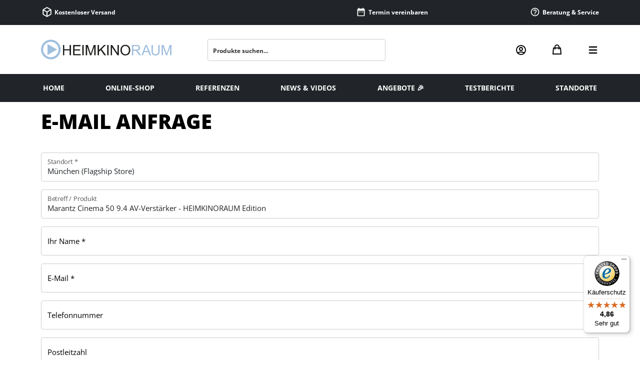

--- FILE ---
content_type: text/html; charset=UTF-8
request_url: https://www.heimkinoraum.de/email-anfrage?p=Marantz+Cinema+50+9.4+AV-Verst%C3%A4rker+-+HEIMKINORAUM+Edition
body_size: 20781
content:
<!DOCTYPE html>
<html lang="de">

<head><script>(function(w,i,g){w[g]=w[g]||[];if(typeof w[g].push=='function')w[g].push(i)})
(window,'GTM-P24NCXR','google_tags_first_party');</script><script>(function(w,d,s,l){w[l]=w[l]||[];(function(){w[l].push(arguments);})('set', 'developer_id.dY2E1Nz', true);
		var f=d.getElementsByTagName(s)[0],
		j=d.createElement(s);j.async=true;j.src='/s0ts/';
		f.parentNode.insertBefore(j,f);
		})(window,document,'script','dataLayer');</script>	

	<!-- ✅ PRELOADS für kritische Ressourcen -->
	<link rel="preload" href="/theme/frontend/fonts/open-sans-v27-latin-ext_latin_greek-ext_greek_cyrillic-ext_cyrillic-regular.woff2" as="font" type="font/woff2" crossorigin>
	<link rel="preload" href="https://www.heimkinoraum.de/images/heimkinoraum.svg" as="image" type="image/svg+xml">
	<link rel="preload" href="/images/svg/user.svg" as="image" type="image/svg+xml">
	<link rel="preload" href="/images/svg/bag.svg" as="image" type="image/svg+xml">
	<link rel="preload" href="/images/svg/menu.svg" as="image" type="image/svg+xml">


	<!-- ✅ DNS-PREFETCH für externe Ressourcen -->
	<link rel="dns-prefetch" href="//cdn.doofinder.com">
	<link rel="dns-prefetch" href="//t.adcell.com">
	<link rel="dns-prefetch" href="//widgets.trustedshops.com">  
	<link rel="dns-prefetch" href="//nextleveldefend.com">
	<link rel="dns-prefetch" href="//ratenkauf.easycredit.de">
	<link rel="dns-prefetch" href="//www.googlecommerce.com">
	<link rel="dns-prefetch" href="//static.hotjar.com">
	<link rel="dns-prefetch" href="//www.googletagmanager.com">
	<link rel="dns-prefetch" href="//integrations.etrusted.com">
	<link rel="dns-prefetch" href="//www.paypal.com">
	<link rel="dns-prefetch" href="//static-eu.payments-amazon.com">
	<link rel="dns-prefetch" href="//cdnjs.cloudflare.com">

	<!-- ✅ META TAGS -->
	<title>E-Mail Anfrage - HEIMKINORAUM.de - Wir bringen die Welt nach Hause!</title>
	<meta name="description" content="E-Mail Anfrage - Wir freuen uns über Ihre Nachricht. HEIMKINORAUM.de - Wir bringen die Welt nach Hause!" />
	<meta name="keywords" content="" />
	<meta http-equiv="Content-Type" content="text/html; charset=iso-8859-10" />
	<meta name="viewport" content="width=device-width, initial-scale=1.0, minimal-ui, maximum-scale=10, user-scalable=yes">
	<meta name="robots" content="index, follow" />
	<meta name="google-translate-customization" content="25dd542369c97d8b-5b9ec78d418c34be-gc94c26d7f3e4affd-13" />
	<meta name="google-site-verification" content="H7TRCl7stpWfZm-kmrLd68UYqHPWgoVtj6qFS4JcaiI" />
	<meta name="msvalidate.01" content="C5A531AAA18F223E601053757AC1515F" />
	<meta name="p:domain_verify" content="37f6d2943b87f62f7e6d313652680d13" />	


	<script src="https://cloud.ccm19.de/app.js?apiKey=484d08319d659f33b9ce5590994cf3568b4c856792b356be&amp;domain=626660cd3cbe703904363a1e" referrerpolicy="origin"></script>

	<link rel="stylesheet" href="/theme/frontend/css/fonts.css">
	<link rel="stylesheet" href="https://cdnjs.cloudflare.com/ajax/libs/font-awesome/6.6.0/css/all.min.css" crossorigin="anonymous">


	<script src="https://integrations.etrusted.com/applications/widget.js/v2" defer async></script>
	 
	
	<link rel="canonical" href="https://www.heimkinoraum.de/email-anfrage"/>
	<meta property="og:image" content="https://www.heimkinoraum.de/images/logo.jpg" />
	<meta property="og:title" content="E-Mail Anfrage - HEIMKINORAUM.de - Wir bringen die Welt nach Hause!" />
	<meta property="og:description" content="E-Mail Anfrage - Wir freuen uns über Ihre Nachricht. HEIMKINORAUM.de - Wir bringen die Welt nach Hause!" />
		
	

	<link rel="stylesheet" type="text/css" media="screen" href="/theme/frontend/css/mobile.bootstrap.min.css?v=502" />
	<link rel="stylesheet" type="text/css" media="screen" href="/theme/frontend/css_mobile/inline.min.css?v=1751015794" />
	<link rel="preload" href="/theme/frontend/css_mobile/styles.min.css?v=1766088837" as="style" onload="this.onload=null;this.rel='stylesheet'">
	<noscript>
		<link rel="stylesheet" href="/theme/frontend/css_mobile/styles.min.css?v=1766088837">
	</noscript>
	
	<script src="https://www.paypal.com/sdk/js?client-id=AVDd1u0689zv8Oxlxp8DHNMG4DMmLLDRDES6be6GsqrodAkIEopagyimIdei_2PG7ZGSq5qbZIqN_Qd4&currency=EUR&components=messages" data-namespace="PayPalSDK"></script>
	<script data-cfasync="false" type='text/javascript' src='https://static-eu.payments-amazon.com/OffAmazonPayments/de/js/Widgets.js?sellerId=A3T715XY6U0C1X'></script>


	<!-- Hotjar Tracking Code for www.heimkinoraum.de -->
	<script>
		(function (h, o, t, j, a, r) {
			h.hj = h.hj || function () { (h.hj.q = h.hj.q || []).push(arguments) };
			h._hjSettings = { hjid: 66786, hjsv: 6 };
			a = o.getElementsByTagName('head')[0];
			r = o.createElement('script'); r.async = 1;
			r.src = t + h._hjSettings.hjid + j + h._hjSettings.hjsv;
			a.appendChild(r);
		})(window, document, 'https://static.hotjar.com/c/hotjar-', '.js?sv=');
	</script>


	<!-- Google Tag Manager -->
			<script>(function (w, d, s, l, i) {
				w[l] = w[l] || []; w[l].push({
					'gtm.start':
						new Date().getTime(), event: 'gtm.js'
				}); var f = d.getElementsByTagName(s)[0],
					j = d.createElement(s), dl = l != 'dataLayer' ? '&l=' + l : ''; j.async = true; j.src =
						'https://www.googletagmanager.com/gtm.js?id=' + i + dl; f.parentNode.insertBefore(j, f);
			})(window, document, 'script', 'dataLayer', 'GTM-P24NCXR');</script>


	<!-- Analytics alt -->
		<script>
			window.dataLayer = window.dataLayer || [];
			function gtag() { dataLayer.push(arguments); }
			gtag('js', new Date());
			gtag('config', 'UA-659517-1');
		</script>
		<!--[if IE]>
			<style type="text/css">@import url(/theme/frontend/css/ie.css);</style>
		<![endif]-->

	<script>
		var gts = gts || [];
		gts.push(["id", "636345"]);
		gts.push(["badge_position", "USER_DEFINED"]);
		gts.push(["badge_container", "GOOGLE_CONTAINER"]);
		gts.push(["locale", "de_DE"]);
		gts.push(["google_base_subaccount_id", "5874656"]);
		gts.push(["google_base_offer_id", "5874656"]);
		gts.push(["google_base_country", "DE"]);
		gts.push(["google_base_language", "de"]);
	</script>

	<!-- Doofinder mit ESC schließen - Barrierefreiheit -->
	<script>
	document.addEventListener('keydown', function (event) {
		if (event.key === 'Escape') {
		const layer = document.querySelector('.dfd-root.dfd-fullscreen');
		const closeButton = layer?.querySelector('.dfd-close-button');
		if (closeButton) {
			closeButton.click(); // Trigger das Schließen des Doofinder-Overlays
			setTimeout(() => {
			const homeLink = document.getElementById('home_link');
			if (homeLink) homeLink.focus(); // Fokus gezielt setzen nach Overlay-Schließung
			}, 300); // kurze Verzögerung, damit Layer wirklich geschlossen ist
		}
		}
	});
	</script>

	<script type="text/JavaScript" src="/theme/frontend/js/apple.pay.js?v=034525"></script>
</head>

<script>
// Happy Weeks Banner Effekt
if (window.location.pathname === '/angebote' || 
    window.location.pathname === '/angebote/' ||
    window.location.pathname === '/miketest3' ||
    window.location.pathname === '/miketest3/') {
    document.documentElement.classList.add('angebote-seite');
}
</script>

	
<!--<body id="winter">-->

<body>
	<!-- Google Tag Manager (noscript) -->
	<noscript><iframe title="Google Tag Manager" src="https://www.googletagmanager.com/ns.html?id=GTM-P24NCXR" height="0" width="0" style="display:none;visibility:hidden"></iframe></noscript>

	<!-- Top Menu Mobil -->

	<div class="wordCarousel d-xl-none d-block">
		<div>
			<ul class="flip3">
				<li> <a style="color:white;" href="/shop" alt="Zum Online-Shop">
						<svg class="pb-1" width="24" height="24" xmlns="http://www.w3.org/2000/svg" viewBox="0 0 16 16" fill="currentColor" color="#FFF">
							<path fill-rule="evenodd" d="M8.878.392a1.75 1.75 0 00-1.756 0l-5.25 3.045A1.75 1.75 0 001 4.951v6.098c0 .624.332 1.2.872 1.514l5.25 3.045a1.75 1.75 0 001.756 0l5.25-3.045c.54-.313.872-.89.872-1.514V4.951c0-.624-.332-1.2-.872-1.514L8.878.392zM7.875 1.69a.25.25 0 01.25 0l4.63 2.685L8 7.133 3.245 4.375l4.63-2.685zM2.5 5.677v5.372c0 .09.047.171.125.216l4.625 2.683V8.432L2.5 5.677zm6.25 8.271l4.625-2.683a.25.25 0 00.125-.216V5.677L8.75 8.432v5.516z">
							</path>
						</svg>
						Kostenloser Versand
					</a></li>
				<li> <a style="color:white;" data-bs-toggle="modal" data-bs-target="#terminModal">
						<svg class="pb-1" width="24" height="24" xmlns="http://www.w3.org/2000/svg" viewBox="0 0 24 24" fill="currentColor" color="#FFF">
							<path d="M0 0h24v24H0z" fill="none"></path>
							<path d="M9 11H7v2h2v-2zm4 0h-2v2h2v-2zm4 0h-2v2h2v-2zm2-7h-1V2h-2v2H8V2H6v2H5c-1.11 0-1.99.9-1.99 2L3 20a2 2 0 002 2h14c1.1 0 2-.9 2-2V6c0-1.1-.9-2-2-2zm0 16H5V9h14v11z">
							</path>
						</svg>
						Termin vereinbaren
					</a></li>
				<li> <a style="color:white;" href="/hilfe-center" alt="Hilfe Center besuchen">
						<svg class="pb-1" width="24" height="24" xmlns="http://www.w3.org/2000/svg" viewBox="0 0 24 24" fill="currentColor" color="#FFF">
							<path d="M0 0h24v24H0z" fill="none"></path>
							<path d="M11 18h2v-2h-2v2zm1-16C6.48 2 2 6.48 2 12s4.48 10 10 10 10-4.48 10-10S17.52 2 12 2zm0 18c-4.41 0-8-3.59-8-8s3.59-8 8-8 8 3.59 8 8-3.59 8-8 8zm0-14c-2.21 0-4 1.79-4 4h2c0-1.1.9-2 2-2s2 .9 2 2c0 2-3 1.75-3 5h2c0-2.25 3-2.5 3-5 0-2.21-1.79-4-4-4z">
							</path>
						</svg>
						Beratung & Service
					</a></li>
			</ul>
		</div>
	</div>



	<div class="sticky-top">


		<!-- Top Header Desktop dark -->

		<div class="d-none d-xl-block text-white bg-dark" style="height:50px; line-height:50px;font-size: 12px;font-weight: 500;">
			<div class="container">
				<nav class="row">

					<div class="col-sm">
						<a style="color:white;" href="/shop">
							<svg class="pb-1" width="24" height="24" xmlns="http://www.w3.org/2000/svg" viewBox="0 0 16 16" fill="currentColor" color="#FFF">
								<path fill-rule="evenodd" d="M8.878.392a1.75 1.75 0 00-1.756 0l-5.25 3.045A1.75 1.75 0 001 4.951v6.098c0 .624.332 1.2.872 1.514l5.25 3.045a1.75 1.75 0 001.756 0l5.25-3.045c.54-.313.872-.89.872-1.514V4.951c0-.624-.332-1.2-.872-1.514L8.878.392zM7.875 1.69a.25.25 0 01.25 0l4.63 2.685L8 7.133 3.245 4.375l4.63-2.685zM2.5 5.677v5.372c0 .09.047.171.125.216l4.625 2.683V8.432L2.5 5.677zm6.25 8.271l4.625-2.683a.25.25 0 00.125-.216V5.677L8.75 8.432v5.516z">
								</path>
							</svg>
							Kostenloser Versand
						</a>
					</div>

					<div class="col-sm d-flex justify-content-center" style="height:50px; line-height:10px;">
						<etrusted-widget data-etrusted-widget-id="wdg-7c54264b-226b-4e7f-805f-3beda98e2549"></etrusted-widget>
					</div>

					<div class="col-sm d-flex justify-content-center">
						<a style="color:white; cursor:pointer;" data-bs-toggle="modal" data-bs-target="#terminModal">
							<svg class="pb-1" width="24" height="24" xmlns="http://www.w3.org/2000/svg" viewBox="0 0 24 24" fill="currentColor" color="#FFF">
								<path d="M0 0h24v24H0z" fill="none"></path>
								<path d="M9 11H7v2h2v-2zm4 0h-2v2h2v-2zm4 0h-2v2h2v-2zm2-7h-1V2h-2v2H8V2H6v2H5c-1.11 0-1.99.9-1.99 2L3 20a2 2 0 002 2h14c1.1 0 2-.9 2-2V6c0-1.1-.9-2-2-2zm0 16H5V9h14v11z">
								</path>
							</svg>
							Termin vereinbaren
						</a>
					</div>

					<div class="col-sm d-flex justify-content-end">

						<div class="top-bar-nav-item top-bar-menu">

							<a style="color:white;" href="/hilfe-center">
								<svg class="pb-1" width="24" height="24" xmlns="http://www.w3.org/2000/svg" viewBox="0 0 24 24" fill="currentColor" color="#FFF">
									<path d="M0 0h24v24H0z" fill="none"></path>
									<path d="M11 18h2v-2h-2v2zm1-16C6.48 2 2 6.48 2 12s4.48 10 10 10 10-4.48 10-10S17.52 2 12 2zm0 18c-4.41 0-8-3.59-8-8s3.59-8 8-8 8 3.59 8 8-3.59 8-8 8zm0-14c-2.21 0-4 1.79-4 4h2c0-1.1.9-2 2-2s2 .9 2 2c0 2-3 1.75-3 5h2c0-2.25 3-2.5 3-5 0-2.21-1.79-4-4-4z">
									</path>
								</svg>
								Beratung & Service
							</a>

						</div>
					</div>
				</nav>
			</div>
		</div>


		<!-- Header -->

		<div class="bg-white shadow-sm pt-3 py-lg-4">

			<div class="container dark-mode">
				<nav class="row d-flex align-items-center justify-content-lg-between">

					<div class="col-lg-3 col-7 order-lg-1 order-1 logohkr-wrapper">
						<a href="/"><img src="https://www.heimkinoraum.de/images/heimkinoraum.svg" alt="HEIMKINORAUM" title="HEIMKINORAUM" class="logohkr" style="height:50px;"></a>
					</div>

					<div class="col-lg-4 col-5 d-flex justify-content-end order-lg-3 order-2">

						<div class="text-right user-icon-wrapper">
							<a href="/mein-konto" title="Mein Konto"><img src="/images/svg/user.svg" width="24" alt="Kundenkonto" height="24" class="icon-user"></a>
						</div>

						<div class="ps-4 ps-xl-5 text-center bag-icon-wrapper">
							<a href="/kasse" title="Warenkorb" class="d-flex align-items-center">
								<img src="/images/svg/bag.svg" width="24" height="26" alt="Warenkorb" class="icon-bag">
															</a>
						</div>


						<div class="ps-4 ps-xl-5 text-right menu-icon-wrapper">
							<div class="menu-button" data-bs-toggle="offcanvas" data-bs-target="#offcanvasTop" aria-controls="offcanvasTop">
								<img src="/images/svg/menu.svg" width="24" height="24" alt="Menü" class="icon-menu">
							</div>




							<!-- Burger Menu -->
							<div class="offcanvas offcanvas-end h-auto bg-dark p-4" tabindex="-1" id="offcanvasTop" style="max-width:90%" aria-labelledby="offcanvasTopLabel">
								<div class="offcanvas-header justify-content-end">
									<button type="button" class="btn-close btn-close-white text-end text-reset" data-bs-dismiss="offcanvas" aria-label="Close"></button>
								</div>

								<div class="offcanvas-body text-end">

									<div class="col-auto">
										<button class="accordion-button collapsed fw-bold" style="font-size:1.3rem;" type="button" data-bs-toggle="collapse" data-bs-target="#collapseOne" aria-expanded="true" aria-controls="collapseOne">
											ONLINE-SHOP
										</button>
									</div>

									<div class="accordion accordion-flush" id="accordionExample">
										<div class="accordion-item">
											<div id="collapseOne" class="accordion-collapse collapse" aria-labelledby="headingOne" data-bs-parent="#accordionExample">
												<div class="accordion-body">
													<a class="btn btn-light ms-2 mb-4 fw-bold" href="/shop">Alles
														anzeigen</a><br>
													<a class="btn btn-light btn-sm ms-2 mb-3" href="/shop/beamer" role="button">Beamer</a> <a class="btn btn-light btn-sm ms-2 mb-3" href="/shop/laser-tv" role="button">Laser TV</a> <a class="btn btn-light btn-sm ms-2 mb-3" href="/shop/verstaerker" role="button">Verstärker</a> <a class="btn btn-light btn-sm ms-2 mb-3" href="/shop/audio-video-zuspieler" role="button">Audio- / Video Zuspieler</a> <a class="btn btn-light btn-sm ms-2 mb-3" href="/shop/leinwaende" role="button">Leinwände</a> <a class="btn btn-light btn-sm ms-2 mb-3" href="/shop/fernseher" role="button">Fernseher</a> <a class="btn btn-light btn-sm ms-2 mb-3" href="/shop/soundbars" role="button">Soundbars</a> <a class="btn btn-light btn-sm ms-2 mb-3" href="/shop/lautsprecher" role="button">Lautsprecher</a> <a class="btn btn-light btn-sm ms-2 mb-3" href="/shop/zubehoer" role="button">Zubehör</a> <a class="btn btn-light btn-sm ms-2 mb-3" href="/shop/multiroom" role="button">Multiroom</a> 
												</div>
											</div>
										</div>
									</div>


									<br>


									<!-- SPECIAL DEALS MOBILE -->


									
									<div class="col-auto">
										<a style="font-size:1.3rem; color:white;" href="/angebote" class="angebot-link">
																							ANGEBOTE 🎉
																					</a>
									</div>


									<!-- ENDE SPECIALS DEALS -->


									<br>
									<div class="col-auto"><a style="font-size:1.3rem; color:white;" href="/news" alt="Heimkino Neuigkeiten und Videos">NEWS
											&amp; VIDEOS</a>
									</div>
									<br>
									<div class="col-auto"><a style="font-size:1.3rem; color:white;" href="/tests" alt="Testberichte lesen">TESTBERICHTE</a>
									</div>
									<br>
									<div class="col-auto"><a style="font-size:1.3rem; color:white;" href="/referenzen" alt="Referenzen ansehen">REFERENZEN</a>
									</div>
									<br>

									<div class="col-auto"><a style="font-size:1.3rem; color:white;" href="/standorte" alt="Unsere Standorte">STANDORTE</a>
									</div>
									<br><br>
									<div class="col-auto"><a style="font-size:1.3rem; color:#ccc; font-weight:500;" href="/hilfe-center" alt="Zum Hilfe Center"><svg class="pb-1" width="24" height="24" xmlns="http://www.w3.org/2000/svg" viewBox="0 0 24 24" fill="currentColor" color="#FFF">
												<path d="M0 0h24v24H0z" fill="none"></path>
												<path d="M11 18h2v-2h-2v2zm1-16C6.48 2 2 6.48 2 12s4.48 10 10 10 10-4.48 10-10S17.52 2 12 2zm0 18c-4.41 0-8-3.59-8-8s3.59-8 8-8 8 3.59 8 8-3.59 8-8 8zm0-14c-2.21 0-4 1.79-4 4h2c0-1.1.9-2 2-2s2 .9 2 2c0 2-3 1.75-3 5h2c0-2.25 3-2.5 3-5 0-2.21-1.79-4-4-4z">
												</path>
											</svg> Service & Hilfe</a></div>
									<br>
									<div class="col-auto"><a style="font-size:1.3rem; color:#ccc; font-weight:500;" href="/termin" alt="Termin vereinbaren"><svg class="pb-1" width="24" height="24" xmlns="http://www.w3.org/2000/svg" viewBox="0 0 24 24" fill="currentColor" color="#FFF">
												<path d="M0 0h24v24H0z" fill="none"></path>
												<path d="M9 11H7v2h2v-2zm4 0h-2v2h2v-2zm4 0h-2v2h2v-2zm2-7h-1V2h-2v2H8V2H6v2H5c-1.11 0-1.99.9-1.99 2L3 20a2 2 0 002 2h14c1.1 0 2-.9 2-2V6c0-1.1-.9-2-2-2zm0 16H5V9h14v11z">
												</path>
											</svg> Termin vereinbaren</a></div>
									<br>
								</div>
							</div>
						</div>
					</div>


					<div class="col-lg-4 col-12 d-flex justify-content-center order-lg-2 order-3 mt-3 mt-lg-0 pb-3 pb-lg-0" itemscope itemtype="http://schema.org/WebSite">

						<link itemprop="url" href="https://www.heimkinoraum.de" />
						<form method="GET" action="/suche" name="search_form" class="search_form_header" itemprop="potentialAction" itemscope itemtype="http://schema.org/SearchAction">
							<meta itemprop="target" content="https://www.heimkinoraum.de/suche?sq={sq}" />
							<!-- <input id="search_typeahead" class="form-control input-search input-medium search_typeahead" value="" name="sq" type="text" readonly="true" autocomplete="off" placeholder="Produkte suchen..." data-provide="typeahead" data-items="10" itemprop="query-input"> -->
							<input id="search_typeahead" class="form-control input-search input-medium search_typeahead" value="" name="sq" type="text" autocomplete="off" placeholder="Produkte suchen..." data-provide="typeahead" data-items="10" itemprop="query-input">
							<button id="search_submit" type="submit" title="Suche"></button>
						</form>
					</div>
				</nav>
			</div>
		</div>
	</div>



	<!-- Menu Desktop -->


	<div class="container-fluid d-none d-lg-flex bg-dark">
		<div class="container">
			<div class="row justify-content-between">
				<!-- Home Link -->
				<a href="/" id="home_link" class="menu col-auto p-3 text-decoration-none d-flex align-items-center">

					<span class="text-white text-uppercase fw-bold" style="font-size:14px;">Home</span>
				</a>

				<!-- Online-Shop Link -->
				<a href="/shop" class="menu col-auto p-3 text-decoration-none d-flex align-items-center">

					<span class="text-white text-uppercase fw-bold" style="font-size:14px;">Online-Shop</span>
				</a>

				<!-- Referenzen Link -->
				<a href="/referenzen" class="menu col-auto p-3 text-decoration-none d-flex align-items-center">
					<span class="text-white text-uppercase fw-bold" style="font-size:14px;">Referenzen</span>
				</a>

				<!-- News & Videos Link -->
				<a href="/news" class="menu col-auto p-3 text-decoration-none d-flex align-items-center">

					<span class="text-white text-uppercase fw-bold" style="font-size:14px;">News &amp; Videos</span>
				</a>

				<!-- Angebote Link -->

				<!-- SPECIALS DEALS DESKTOP -->				 
				
				<!-- Angebote Link -->
				<a href="/angebote" class="menu col-auto p-3 text-decoration-none d-flex align-items-center angebot-link-desktop">
											<span class="text-white text-uppercase fw-bold" style="font-size:14px;">ANGEBOTE 🎉</span>
									</a>
				<!-- ENDE SPECIAL DEALS DESKTOP -->


				<!-- Testberichte Link -->
				<a href="/tests" class="menu col-auto p-3 text-decoration-none d-flex align-items-center">

					<span class="text-white text-uppercase fw-bold" style="font-size:14px;">Testberichte</span>
				</a>

				<!-- Standorte Link -->
				<a href="/standorte" class="menu col-auto p-3 text-decoration-none d-flex align-items-center">

					<span class="text-white text-uppercase fw-bold" style="font-size:14px;">Standorte</span>
				</a>
			</div>
		</div>
	</div>


<div class="body">
    <div class="container">


<!-- <div class="breadcrumbs">
	<a href="/">Startseite</a> <span class="right-svg">&nbsp;</span>
	<a href="/email-anfrage">E-Mail Anfrage</a>
</div> -->
<p class="text-uppercase text-fett pb-2 blurry-text m-0 pb-md-3 py-3">E-Mail Anfrage</p>
<div class="row">
	<div class="col-md-12">
		<br />
					<div id="email-anfrage-container">
				<form id="ea_form" method="POST" action="/email-anfrage" class="registform">
					<div class="form-floating mb-3">
						<select id="ea_standort" name="shop" class="form-control">
																	<option value="info@heimkinoraum.de">
											München (Flagship Store)										</option>
																				<option value="regensburg@heimkinoraum.de">
											Regensburg										</option>
																				<option value="koeln@heimkinoraum.de">
											Köln										</option>
																				<option value="nuernberg@heimkinoraum.de">
											Nürnberg										</option>
																</select>
						<label for="shop">Standort <span class="red">*</span></label>
					</div>

					<div class="form-floating mb-3">
						<input type="text" id="form_product" name="form_product" placeholder="Produkt" class="form-control" value="Marantz Cinema 50 9.4 AV-Verstärker - HEIMKINORAUM Edition">
						<label for="form_product">Betreff / Produkt</label>
					</div>

										<div class="form-floating mb-3">
						<input type="text" id="ea_name"  name="form_name"  placeholder="Ihr Name" class="form-control"  >
						<label for="form_name">Ihr Name <span class="red">*</span></label>
					</div>

					

					
					<div class="form-floating mb-3">
						<input type="email" id="ea_mail" name="form_mail"  placeholder="Ihre E-Mail Adresse"   class="form-control" >
						<label for="form_mail">E-Mail <span class="red">*</span></label>
					</div>

					<div class="form-floating mb-3">
						<input id="ea_tel" type="text" name="form_tel" placeholder="Telefonnummer" class="form-control" value="">
						<label for="form_tel">Telefonnummer</label>
					</div>

					<div class="form-floating mb-3">
						<input id="ea_zip" type="text" name="from_zip" class="form-control" placeholder="Postleitzahl" value="">
						<label for="from_zip">Postleitzahl</label>
					</div>

										<div class="form-floating mb-3">
						<textarea id="ea_text"  style="resize: none; height:150px; " name="form_message"  placeholder="Nachricht"  class="form-control" rows="5"></textarea>
						<label for="form_message">Nachricht <span class="red">*</span></label>
					</div>

					<div class="mb-3">
												<input type="checkbox" id="anfrage-dataprot" name="comment_datacheck"  class="form-check-input">
						<label class="form-check-label" for="anfrage-dataprot">Ich habe die <a href="/datenschutz"
								target="_blank">Datenschutzerklärung</a> gelesen und bin damit einverstanden.</label>
					</div>
					<br />
					<div id="spamprot">
						<div class="d-flex align-items-center mb-2">
							<div class="bg-primary text-white rounded-circle d-flex align-items-center justify-content-center me-2" style="width: 20px; height: 20px; font-size: 12px; font-weight: bold;">
								i
							</div>
							<small class="text-muted">Geben Sie den angezeigten Code zur Spam-Verhinderung ein</small>
						</div>
						
						<div class="row g-2 align-items-center">
							<div class="col-auto">
								<img src="/functions/core/captcha.php" alt="Captcha" />
							</div>
							<div class="col">
								<input id="ea_captcha" type="text" name="captcha" class="spamprot form-control"  />
							</div>
						</div>
											</div>


					<br />
					<br />
										<input id="email-anfrage-submit" type="submit" value="Anfrage abschicken" name="_call" class="btn-hkr btn-cbl" /><br />
					<input type="hidden" name="visted_page" class="span6 form-control" value="/email-anfrage?p=Marantz+Cinema+50+9.4+AV-Verst%C3%A4rker+-+HEIMKINORAUM+Edition">
					
					<br />
				</form>
			</div>
				</div>
</div>






</div>
</div>


<!-- Happy Weeks Preisinfo Sticky Footer -->
<script>
document.addEventListener('DOMContentLoaded', function() {
    const originalDisclaimer = document.getElementById('price-disclaimer');
    const stickyDisclaimer = document.getElementById('sticky-disclaimer');
    
    if (!originalDisclaimer || !stickyDisclaimer) return;
    
    function checkDisclaimerPosition() {
        const rect = originalDisclaimer.getBoundingClientRect();
        const isOutOfView = rect.bottom < 0;
        
        if (isOutOfView) {
            stickyDisclaimer.style.display = 'block';
        } else {
            stickyDisclaimer.style.display = 'none';
        }
    }
    
    // Throttle für bessere Performance
    let ticking = false;
    window.addEventListener('scroll', function() {
        if (!ticking) {
            window.requestAnimationFrame(function() {
                checkDisclaimerPosition();
                ticking = false;
            });
            ticking = true;
        }
    });
    
    // Initial check
    checkDisclaimerPosition();
});
</script>



<!-- Newsletter Popup -->
<script>
let newsletterLoaded = false;

document.addEventListener('DOMContentLoaded', function() {
    // Prüfen ob Newsletter überhaupt angezeigt werden soll
    const userSubscribed = localStorage.getItem('newsletterSubscribed') === 'true';
    const lastClosed = localStorage.getItem('newsletterLastClosed');
    const tenDaysAgo = Date.now() - (10 * 24 * 60 * 60 * 1000);
    
	// const shouldShow = false; // Temporär deaktiviert
    const shouldShow = !userSubscribed && (!lastClosed || parseInt(lastClosed) < tenDaysAgo);
    
    if (shouldShow) {
        // Newsletter nach 8 Sekunden laden und anzeigen
        setTimeout(() => {
            loadNewsletterModal();
        }, 8000);
    }
});

function loadNewsletterModal() {
    if (newsletterLoaded) {
        showNewsletter();
        return;
    }
    
    // Newsletter HTML dynamisch einfügen
    const newsletterHTML = `
    <div id="newsletterOverlay" class="position-fixed d-none" style="top: 0; left: 0; width: 100%; height: 100%; z-index: 9999;">
        <div class="d-flex align-items-center justify-content-center justify-content-lg-end h-100" style="padding: 10px;">
            <div id="newsletterPopup" class="bg-white rounded shadow-lg position-relative" style="max-width: 400px; width: 90%; max-height: 90vh; overflow: hidden; background: #fff !important;">
                
                <!-- Header mit Hintergrundbild -->
                <div class="text-white text-center position-relative" style="background: linear-gradient(135deg, #2c3e50 0%, #34495e 100%); padding: 1.5rem;">
                    <button type="button" class="position-absolute d-flex align-items-center justify-content-center" style="top: 1rem; right: 1rem; width: 30px; height: 30px; background: white; border: none; border-radius: 50%; box-shadow: 0 2px 4px rgba(0,0,0,0.2); font-size: 18px; font-weight: bold; color: black;" onclick="closeNewsletter()" aria-label="Close">×</button>
                    <div class="my-3 fw-bold text-white fs-5" style="text-shadow: 0px 0px 10px #000000;">KEINE ANGEBOTE<br>VERPASSEN</div>
                </div>

                <!-- Body -->
                <div class="p-4">
                    <p class="text-muted text-center mb-4 small">
                        Erhalten Sie exklusive Angebote, News und Updates direkt in Ihr Postfach.
                        Kostenlos und jederzeit kündbar.
                    </p>

                    <div id="newsletterMessage"></div>

                    <form id="newsletterForm">
                        <div class="row mb-3">
                            <div class="col-6">
                                <input type="text" id="newsletterFirstname" class="form-control" placeholder="Vorname" required style="font-size: 16px;">
                            </div>
                            <div class="col-6">
                                <input type="text" id="newsletterLastname" class="form-control" placeholder="Nachname" required style="font-size: 16px;">
                            </div>
                        </div>
                        <div class="mb-3">
                            <input type="email" id="newsletterEmail" class="form-control" placeholder="Ihre E-Mail-Adresse" required style="font-size: 16px;">
                        </div>
                        <button type="submit" class="btn button22 w-100" id="newsletterSubmit">
                            Jetzt anmelden
                        </button>
                    </form>

                    <p class="text-muted text-center mt-3 small">
                        Mit der Anmeldung akzeptieren Sie unsere
                        <a href="/datenschutz" target="_blank" class="text-decoration-none">Datenschutzerklärung</a>.
                        Sie können sich jederzeit wieder abmelden.
                    </p>
                </div>
            </div>
        </div>
    </div>
    `;
    
    // Newsletter HTML zum DOM hinzufügen
    document.body.insertAdjacentHTML('beforeend', newsletterHTML);
    newsletterLoaded = true;
    
    // Newsletter-Funktionalität initialisieren
    initNewsletterFunctionality();
    
    // Newsletter anzeigen
    setTimeout(showNewsletter, 100);
}

function initNewsletterFunctionality() {
    // Viewport Meta Tag für iOS Anti-Zoom
    let viewportMeta = document.querySelector('meta[name="viewport"]');
    if (!viewportMeta) {
        viewportMeta = document.createElement('meta');
        viewportMeta.name = 'viewport';
        document.head.appendChild(viewportMeta);
    }
    
    const originalViewport = viewportMeta.content;
    
    // Form submission
    const form = document.getElementById('newsletterForm');
    if (form) {
        form.addEventListener('submit', handleNewsletterSubmit);
    }



    // Global functions
    window.closeNewsletter = function () {
        const overlay = document.getElementById('newsletterOverlay');
        const popup = document.getElementById('newsletterPopup');

        popup.style.transition = 'all 0.3s ease-in';
        popup.style.transform = 'translateY(30px)';
        popup.style.opacity = '0';

        setTimeout(() => {
            overlay.classList.add('d-none');
            overlay.classList.remove('d-flex');
        }, 300);

        // 10-Tage-Pause speichern
        localStorage.setItem('newsletterLastClosed', Date.now().toString());
    }

    async function handleNewsletterSubmit(e) {
        e.preventDefault();

        const firstname = document.getElementById('newsletterFirstname').value.trim();
        const lastname = document.getElementById('newsletterLastname').value.trim();
        const email = document.getElementById('newsletterEmail').value.trim();
        const submitBtn = document.getElementById('newsletterSubmit');
        const messageContainer = document.getElementById('newsletterMessage');

        // Validierung
        if (!firstname) {
            showNewsletterMessage('Bitte geben Sie Ihren Vornamen ein.', 'error');
            return;
        }

        if (!lastname) {
            showNewsletterMessage('Bitte geben Sie Ihren Nachnamen ein.', 'error');
            return;
        }

        if (!email || !isValidEmail(email)) {
            showNewsletterMessage('Bitte geben Sie eine gültige E-Mail-Adresse ein.', 'error');
            return;
        }

        // Loading state
        submitBtn.disabled = true;
        submitBtn.textContent = 'Wird angemeldet...';
        messageContainer.innerHTML = '';

        try {
            const response = await fetch('/functions/core/newsletter-signup.php', {
                method: 'POST',
                headers: {
                    'Content-Type': 'application/json',
                    'Accept': 'application/json'
                },
                body: JSON.stringify({ 
                    firstname: firstname,
                    lastname: lastname,
                    email: email 
                }),
                credentials: 'same-origin'
            });

            const result = await response.json();

            if (result.success) {
                localStorage.setItem('newsletterSubscribed', 'true');
                showNewsletterMessage('Vielen Dank! Bitte bestätigen Sie Ihre E-Mail-Adresse über den Link, den wir Ihnen gesendet haben.', 'success');
                document.getElementById('newsletterFirstname').value = '';
                document.getElementById('newsletterLastname').value = '';
                document.getElementById('newsletterEmail').value = '';
                setTimeout(closeNewsletter, 3000);
            } else {
                showNewsletterMessage(result.message || 'Ein Fehler ist aufgetreten. Bitte versuchen Sie es später erneut.', 'error');
            }
        } catch (error) {
            console.error('Newsletter signup error:', error);
            showNewsletterMessage('Ein Fehler ist aufgetreten. Bitte versuchen Sie es später erneut.', 'error');
        }

        submitBtn.disabled = false;
        submitBtn.textContent = 'Jetzt anmelden';
    }

    function showNewsletterMessage(message, type) {
        const messageContainer = document.getElementById('newsletterMessage');
        const alertClass = type === 'success' ? 'alert-success' : 'alert-danger';
        messageContainer.innerHTML = `<div class="alert ${alertClass} py-2 mb-3">${message}</div>`;
    }

    function isValidEmail(email) {
        const emailRegex = /^[^\s@]+@[^\s@]+\.[^\s@]+$/;
        return emailRegex.test(email);
    }
}

function showNewsletter() {
    const overlay = document.getElementById('newsletterOverlay');
    const popup = document.getElementById('newsletterPopup');

    if (!overlay || !popup) return;

    overlay.classList.remove('d-none');
    overlay.classList.add('d-flex');

    // Animation
    popup.style.transform = 'translateY(30px)';
    popup.style.opacity = '0';

    setTimeout(() => {
        popup.style.transition = 'all 0.4s ease-out';
        popup.style.transform = 'translateY(0)';
        popup.style.opacity = '1';

        setTimeout(() => {
            const firstnameInput = document.getElementById('newsletterFirstname');
            if (firstnameInput) firstnameInput.focus();
        }, 400);
    }, 10);
}
</script>






<!-- Start of heimkinoraum Zendesk Widget script -->
<!-- <script>
setTimeout(() => {
    const script = document.createElement('script');
    script.id = 'ze-snippet';
    script.src = 'https://static.zdassets.com/ekr/snippet.js?key=0fc88322-f2dc-4cdd-91da-a3ada8767acc';
    script.async = true;
    document.head.appendChild(script);
}, 2000);
</script> -->
<!-- End of heimkinoraum Zendesk Widget script -->



<!-- Start of heimkinoraum Chat Ki Bot Bob -->
<script>
const typebotInitScript = document.createElement("script");
typebotInitScript.type = "module";
typebotInitScript.innerHTML = `import Typebot from 'https://cdn.jsdelivr.net/npm/@typebot.io/js@0/dist/web.js'

Typebot.initBubble({
  typebot: "bob-1wlzlh3",
  apiHost: "https://chat.tonflimmern.de",
	theme: {
        placement: "left", 	
		button: {
		backgroundColor: "#a0bede",
		customIconSrc: "https://www.heimkinoraum.de/upload/bob.png",
		},
		chatWindow: { backgroundColor: "#fff" },
	},
});
`;
document.body.append(typebotInitScript);
</script>





<!-- <script>
	const dfLayerOptions = {
		installationId: 'eaec5a2b-4521-43f9-8d9c-742fa4e095af',
		zone: 'eu1'
	};

	(function (l, a, y, e, r, s) {
		r = l.createElement(a); r.onload = e; r.async = 1; r.src = y;
		s = l.getElementsByTagName(a)[0]; s.parentNode.insertBefore(r, s);
	})(document, 'script', 'https://cdn.doofinder.com/livelayer/1/js/loader.min.js', function () {
		doofinderLoader.load(dfLayerOptions);
	});
</script>

<script>
// Doofinder Widgets Blocker (UUID-agnostisch)
const originalFetch = window.fetch;
window.fetch = function(input, ...args) {
    const url = typeof input === 'string' ? input : input.url;
    if (url && url.includes('recommendations.doofinder.com/widget/')) {
        console.log('🚫 Doofinder Widget blockiert');
        return Promise.reject(new TypeError('Blocked'));
    }
    return originalFetch.apply(this, [input, ...args]);
};
</script>
 -->







<!-- <script src="https://eu1-config.doofinder.com/2.x/eaec5a2b-4521-43f9-8d9c-742fa4e095af.js" async></script> -->
<script defer src="https://eu1-config.doofinder.com/2.x/eaec5a2b-4521-43f9-8d9c-742fa4e095af.js"></script>

 <!-- Trusted -->
<div style="background: #a0bede30;padding:20px 10px;height:250px;"><etrusted-widget
		data-etrusted-widget-id="wdg-df21f0e0-10fd-45d5-8081-d06dad704037"></etrusted-widget></div>


<!-- Footer -->
<div class="foot">
	<div class="bg-dark">
		<div class="container-fluid container-xl py-5 px-3 px-xl-0">
						<div class="footer-boxes">
				<div class="row">
					<div class="col-md-3">
						<div class="cont text-center text-md-start">
							<p><a href="https://www.heimkinoraum.de/standorte"><strong>KONTAKT</strong></a></p>
<p><a href="https://www.heimkinoraum.de/termin" class="badge bg-secondary text-wrap w-75 text-start lh-base text-center text-md-start">Bitte besuchen Sie uns nur mit Termin &#9658;</a></p>
<p><a href="/cdn-cgi/l/email-protection#5f363139301f373a3632343631302d3e2a32713b3a"><span class="__cf_email__" data-cfemail="d5bcbbb3ba95bdb0bcb8bebcbbbaa7b4a0b8fbb1b0">[email&#160;protected]</span></a></p>
<p><a href="tel:089954296330">089 - 95 42 96 330</a></p>
<p><a href="https://www.heimkinoraum.de/hilfe-center" class="badge bg-success text-wrap w-75 text-start lh-base text-center text-md-start">Zum Hilfe-Center &#9658;</a></p>
<p><a href="https://www.heimkinoraum.de/standorte">Standorte ansehen</a></p>
<p><a href="https://www.heimkinoraum.de/newsletter">Newsletter abonnieren</a></p>						</div>
					</div>
					<div class="col-md-3 pt-3 pt-md-0 d-md-flex justify-content-center" style="margin-top:4px;">
						<div class="cont text-center text-md-start">
							<p><span style="color: #a0bede;"><strong>RECHTLICHES</strong></span></p>
<p><a href="https://www.heimkinoraum.de/impressum">Impressum<br></a><a href="https://www.heimkinoraum.de/agb">AGB<br></a><a href="https://www.heimkinoraum.de/datenschutz">Datenschutz<br></a><a href="https://www.heimkinoraum.de/barrierefreiheit">Barrierefreiheit<br></a><a href="https://www.heimkinoraum.de/widerrufsrecht">Widerrufsrecht<br></a><a href="https://www.heimkinoraum.de/batteriegesetz">Entsorgungshinweise<br></a><a href="https://www.heimkinoraum.de/versandkosten">Versandkosten &amp; Lieferzeiten</a></p>							<p class="pt-md-4" onclick="javascript:CCM.openControlPanel();">Cookie
								Einstellungen</p>
						</div>
					</div>
					<div class="col-md-4 pt-3 pt-md-0 justify-content-center">
						<div class="cont text-center text-md-start">
							<p><a href="https://www.heimkinoraum.de/versandkosten"><strong>KOSTENLOSER VERSAND</strong></a></p>
<p>Versichert &amp; kostenlos<br>Spedition mit Termin<br>Kostenloser R&#252;ckversand (nur DE)<br><br></p>
<p></p>
<p class="pt-2"><a href="https://www.heimkinoraum.de/zahlungsarten"><strong>ZAHLUNGSARTEN</strong></a></p>
<div class="col-12 justify-content-center justify-content-md-start row g-1">
<div class="col-auto">
<div class="d-flex flex-column align-items-center justify-content-center rounded mouseover p-2" style="width: 48px; height: 48px; background: white;"><img class="lazy lazy"  data-src="https://www.heimkinoraum.de/images/icons/svg/visa.svg" alt="Zahlungsart im Online Shop - VISA" width="32" height="32"></div>
<div class="mouseover-inhalt">
<p class="m-0" style="font-size: 12px; line-height: 18px; color: black;"><strong>Visa </strong>Kreditkarten sind einfach und sicher.&nbsp;Der Anbieter gibt die Zahlung in der Regel sofort frei und wir k&#246;nnen Ihre Bestellung sofort versenden.&nbsp;Wir verwenden dabei "Verified by Visa".</p>
</div>
</div>
<div class="col-auto">
<div class="d-flex flex-column align-items-center justify-content-center rounded mouseover p-2" style="width: 48px; height: 48px; background: white;"><img class="lazy lazy"  data-src="https://www.heimkinoraum.de/images/icons/svg/mastercard.svg" alt="Zahlungsart im Online Shop - Mastercard" width="32" height="32"></div>
<div class="mouseover-inhalt">
<p class="m-0" style="font-size: 12px; line-height: 18px; color: black;"><strong>Mastercard </strong>Kreditkarten sind einfach und sicher.&nbsp;Der Anbieter gibt die Zahlung in der Regel sofort frei und wir k&#246;nnen Ihre Bestellung sofort versenden.&nbsp;Wir verwenden dabei "Mastercard Security Code".</p>
</div>
</div>
<div class="col-auto">
<div class="d-flex flex-column align-items-center justify-content-center rounded mouseover p-2" style="width: 48px; height: 48px; background: white;"><img class="lazy lazy"  data-src="https://www.heimkinoraum.de/images/icons/svg/paypal.svg" alt="Zahlungsart im Online Shop - PayPal" width="40" height="40"></div>
<div class="mouseover-inhalt">
<p class="m-0" style="font-size: 12px; line-height: 18px; color: black;">Zahlen via<strong> PayPal</strong> geht schnell, sicher und f&#252;r Sie kostenlos. <strong>Hinweis</strong>: Wir k&#246;nnen nur an die bei Paypal hinterlegte Adresse versenden. Lieferungen an Packstationen sind nicht m&#246;glich.</p>
</div>
</div>
<div class="col-auto">
<div class="d-flex flex-column align-items-center justify-content-center rounded mouseover p-2" style="width: 48px; height: 48px; background: white;"><img class="lazy lazy"  data-src="https://www.heimkinoraum.de/images/icons/svg/amazon.svg" alt="Zahlungsart im Online Shop - Amazon Pay" width="40" height="40"></div>
<div class="mouseover-inhalt">
<p class="m-0" style="font-size: 12px; line-height: 18px; color: black;">Nutzen Sie Ihr<strong> Amazon Konto</strong>, um bequem zu bezahlen. Ihre Daten sind bei Amazon hinterlegt und erm&#246;glichen die sichere Bezahlung bei HEIMKINORAUM.</p>
</div>
</div>
<div class="col-auto">
<div class="d-flex flex-column align-items-center justify-content-center rounded mouseover p-2" style="width: 48px; height: 48px; background: white;"><a href="https://www.heimkinoraum.de/ratenkauf"><img class="lazy lazy"  data-src="https://ratenkauf.easycredit.de/api/resource/webcomponents/v3/easycredit-components/assets/ratenkauf-logo.svg" alt="Zahlungsart im Online Shop - Finanzierung" width="40" height="22"></a></div>
<div class="mouseover-inhalt">
<p class="m-0" style="font-size: 12px; line-height: 18px; color: black;">Bezahlen Sie in g&#252;nstigen Raten <strong>ab 200&euro;. Abwicklung &#252;ber easyCredit. Nur f&#252;r Kunden mit Wohnsitz in Deutschland.&nbsp;</strong></p>
</div>
</div>
<div class="col-auto">
<div class="d-flex flex-column align-items-center justify-content-center rounded mouseover p-2" style="width: 48px; height: 48px; background: white;"><img class="lazy lazy"  data-src="https://www.heimkinoraum.de/images/icons/svg/zahlen-vorkasse.svg" alt="Zahlungsart im Online Shop - Vorkasse" width="40" height="40"></div>
<div class="mouseover-inhalt">
<p class="m-0" style="font-size: 12px; line-height: 18px; color: black;">Bezahlung per Bank&#252;berweisung.&nbsp;<strong>Sie &#252;berweisen auf unser Konto bei der Stadtsparkasse M&#252;nchen. </strong></p>
</div>
</div>
<div class="col-auto">
<div class="d-flex flex-column align-items-center justify-content-center rounded mouseover p-2" style="width: 48px; height: 48px; background: white;"><img class="lazy lazy"  data-src="https://www.heimkinoraum.de/images/icons/svg/zahlen-nachnahme.svg" alt="Zahlungsart im Online Shop - Nachnahme" width="32" height="32"></div>
<div class="mouseover-inhalt">
<p class="m-0" style="font-size: 12px; line-height: 18px; color: black;">Beim Versand per <strong>Nachnahme</strong> zahlen Sie die Ware mit Empfang des Paketes beim Postboten (aktuell nur innerhalb Deutschland und DHL m&#246;glich).</p>
</div>
</div>
</div>						</div>
					</div>
					<div class="col-md-2 pt-5 pt-md-0 d-md-flex justify-content-end">
						<div class="cont text-center text-md-start">
							<div style="color: #a0bede;">
<p><span style="color: #a0bede;"><a href="https://www.heimkinoraum.de/heimkino-kompetenzen"><strong>IHRE VORTEILE</strong></a></span></p>
<p class="mb-3"><strong><a href="https://www.heimkinoraum.de/heimkino-beratung">Heimkino Beratung</a></strong> <br><small style="color: #ffffff;">ehrlich und kompetent</small></p>
<p class="mb-3"><strong><a href="https://www.heimkinoraum.de/heimkino-planung">Heimkino Planung</a></strong> <br><small style="color: #ffffff;">f&#252;r jedes Budget</small></p>
<p class="mb-3"><strong><a href="https://www.heimkinoraum.de/heimkino-bau">Heimkinobau</a></strong> <br><small style="color: #ffffff;">vertrauen Sie den Profis!</small></p>
<p class="mb-3"><strong><a href="https://www.heimkinoraum.de/heimkino-installation">Heimkino Installation</a></strong> <br><small style="color: #ffffff;">Wir installieren Ihr Heimkino</small></p>
</div>						</div>
					</div>
				</div>
			</div>
		</div>

		<div class="d-flex justify-content-center pb-2" style="gap: 20px;">
			<a title="Facebook" href="https://facebook.com/HEIMKINORAUM" target="_blank">
				<svg width="32" height="32" role="img" viewBox="0 0 24 24" fill="currentColor" color="#FFF"
					xmlns="http://www.w3.org/2000/svg">
					<title>Facebook icon</title>
					<path
						d="M23.9981 11.9991C23.9981 5.37216 18.626 0 11.9991 0C5.37216 0 0 5.37216 0 11.9991C0 17.9882 4.38789 22.9522 10.1242 23.8524V15.4676H7.07758V11.9991H10.1242V9.35553C10.1242 6.34826 11.9156 4.68714 14.6564 4.68714C15.9692 4.68714 17.3424 4.92149 17.3424 4.92149V7.87439H15.8294C14.3388 7.87439 13.8739 8.79933 13.8739 9.74824V11.9991H17.2018L16.6698 15.4676H13.8739V23.8524C19.6103 22.9522 23.9981 17.9882 23.9981 11.9991Z">
					</path>
				</svg>
			</a>
			<a title="YouTube" href="https://www.youtube.com/@HEIMKINORAUM" target="_blank">
				<svg width="32" height="32" role="img" xmlns="http://www.w3.org/2000/svg" viewBox="0 0 24 24"
					fill="currentColor" color="#FFF">
					<title>YouTube icon</title>
					<path
						d="M23.495 6.205a3.007 3.007 0 0 0-2.088-2.088c-1.87-.501-9.396-.501-9.396-.501s-7.507-.01-9.396.501A3.007 3.007 0 0 0 .527 6.205a31.247 31.247 0 0 0-.522 5.805 31.247 31.247 0 0 0 .522 5.783 3.007 3.007 0 0 0 2.088 2.088c1.868.502 9.396.502 9.396.502s7.506 0 9.396-.502a3.007 3.007 0 0 0 2.088-2.088 31.247 31.247 0 0 0 .5-5.783 31.247 31.247 0 0 0-.5-5.805zM9.609 15.601V8.408l6.264 3.602z">
					</path>
				</svg>
			</a>
			<a title="Instagram" href="https://www.instagram.com/heimkinoraum/" target="_blank">
				<svg width="32" height="32" role="img" viewBox="0 0 24 24" fill="currentColor" color="#FFF"
					xmlns="http://www.w3.org/2000/svg">
					<title>Instagram icon</title>
					<path
						d="M12 0C8.74 0 8.333.015 7.053.072 5.775.132 4.905.333 4.14.63c-.789.306-1.459.717-2.126 1.384S.935 3.35.63 4.14C.333 4.905.131 5.775.072 7.053.012 8.333 0 8.74 0 12s.015 3.667.072 4.947c.06 1.277.261 2.148.558 2.913.306.788.717 1.459 1.384 2.126.667.666 1.336 1.079 2.126 1.384.766.296 1.636.499 2.913.558C8.333 23.988 8.74 24 12 24s3.667-.015 4.947-.072c1.277-.06 2.148-.262 2.913-.558.788-.306 1.459-.718 2.126-1.384.666-.667 1.079-1.335 1.384-2.126.296-.765.499-1.636.558-2.913.06-1.28.072-1.687.072-4.947s-.015-3.667-.072-4.947c-.06-1.277-.262-2.149-.558-2.913-.306-.789-.718-1.459-1.384-2.126C21.319 1.347 20.651.935 19.86.63c-.765-.297-1.636-.499-2.913-.558C15.667.012 15.26 0 12 0zm0 2.16c3.203 0 3.585.016 4.85.071 1.17.055 1.805.249 2.227.415.562.217.96.477 1.382.896.419.42.679.819.896 1.381.164.422.36 1.057.413 2.227.057 1.266.07 1.646.07 4.85s-.015 3.585-.074 4.85c-.061 1.17-.256 1.805-.421 2.227-.224.562-.479.96-.899 1.382-.419.419-.824.679-1.38.896-.42.164-1.065.36-2.235.413-1.274.057-1.649.07-4.859.07-3.211 0-3.586-.015-4.859-.074-1.171-.061-1.816-.256-2.236-.421-.569-.224-.96-.479-1.379-.899-.421-.419-.69-.824-.9-1.38-.165-.42-.359-1.065-.42-2.235-.045-1.26-.061-1.649-.061-4.844 0-3.196.016-3.586.061-4.861.061-1.17.255-1.814.42-2.234.21-.57.479-.96.9-1.381.419-.419.81-.689 1.379-.898.42-.166 1.051-.361 2.221-.421 1.275-.045 1.65-.06 4.859-.06l.045.03zm0 3.678c-3.405 0-6.162 2.76-6.162 6.162 0 3.405 2.76 6.162 6.162 6.162 3.405 0 6.162-2.76 6.162-6.162 0-3.405-2.76-6.162-6.162-6.162zM12 16c-2.21 0-4-1.79-4-4s1.79-4 4-4 4 1.79 4 4-1.79 4-4 4zm7.846-10.405c0 .795-.646 1.44-1.44 1.44-.795 0-1.44-.646-1.44-1.44 0-.794.646-1.439 1.44-1.439.793-.001 1.44.645 1.44 1.439z">
					</path>
				</svg></a>
			<a style="margin-top: -7px; margin-left: -8px;" title="HEIMKINORAUM auf Idealo"
				href="https://www.idealo.de/preisvergleich/Shop/85292.html" target="_blank"> <img
					class="footer_social_icon lazy"
					src="https://img.idealo.com/folder/Shop/85/852/85292/s1_idealo-partner.png"
					alt="HEIMKINORAUM auf Idealo" loading="lazy" /> </a>
		</div>
		
		<!-- Schneefall Wetter -->
		<div class="text-center p-4" style="font-size:8px; line-height: 12px; color:#fff; opacity:0.3;">
							Wetterdaten: <a style="color:#fff;" href="https://openweathermap.org/" target="_blank" rel="noopener">OpenWeatherMap</a>
					</div>
	</div>
</div>



<!-- Modal bleibt im Footer, aber wird erst initialisiert wenn benötigt -->

<!-- Modal HTML (versteckt bis zum ersten Aufruf) -->
<div class="modal fade" id="terminModal" tabindex="-1" aria-labelledby="terminModalLabel" aria-hidden="true" style="display: none;">
	<div class="modal-dialog modal-xl modal-dialog-centered">
		<div class="modal-content border-0 p-3 p-xl-4">
			<div class="modal-header border-0">
				<p class="text-center text-xl-start text-uppercase text-fett blurry-text m-0">TERMIN VEREINBAREN</p>
				<button type="button" class="btn-close" data-bs-dismiss="modal" aria-label="Close"></button>
			</div>
			<div class="modal-body">
				<div id="info-text">
					<div class="badge bg-dark text-white mb-3">Bitte besuchen Sie uns nur mit Termin</div>
					<p><strong>Ihre Vorteile:</strong></p>
					<small>
						<span style="font-size:13px"><i class="fa-solid fa-play pe-1"></i>Exklusiver Termin ohne Wartezeit</span><br>
						<span style="font-size:13px"><i class="fa-solid fa-play pe-1"></i>Wir bereiten die gewünschten Lösungen für Sie vor</span><br>
						<span style="font-size:13px"><i class="fa-solid fa-play pe-1"></i>Individuelle und fachkundige Beratung ganz auf Ihre Bedürfnisse zugeschnitten</span><br>
					</small>
				</div><br>
				
				<form method="POST">
					<div>
						<select id="tv_shop" name="shop" class="form-control">
							<option value="" selected disabled>Standort wählen</option>
																<option value="info@heimkinoraum.de" data-location="muenchen">
										München (Flagship Store)									</option>
																		<option value="regensburg@heimkinoraum.de" data-location="regensburg">
										Regensburg									</option>
																		<option value="koeln@heimkinoraum.de" data-location="koeln">
										Köln									</option>
																		<option value="nuernberg@heimkinoraum.de" data-location="nuernberg">
										Nürnberg									</option>
															</select>
					</div>

					<div id="booking-container" class="mt-5" style="display:none;">
						<div id="booking-loader" class="text-center p-5" style="background: #f8f9fa; border-radius: 8px; border: 2px dashed #dee2e6;">
							<div class="d-flex flex-column align-items-center">
								<div class="spinner-border text-primary mb-3" role="status" style="width: 3rem; height: 3rem;">
									<span class="visually-hidden">Lädt...</span>
								</div>
								<h5 class="text-muted">Termin-System wird geladen...</h5>
								<p class="text-muted mb-0">Einen Moment bitte</p>
							</div>
						</div>
						<div id="booking-iframe-container"></div>
					</div>

					<div id="termin_vereinbaren_content" style="display:none;">
						<br />
						<div class="termin_contact_data"></div>
						<div id="termin_vereinbaren_error">
							<p class="text-error">Bitte füllen Sie alle Felder aus und bestätigen Sie, dass Sie ein Mensch sind.</p>
						</div>
						<div><input type="text" placeholder="Ihr Name" id="tv_name" name="form_name" class="form-control"></div><br />
						<div><input type="text" placeholder="Telefonnummer" id="tv_tel" name="form_tel" class="form-control"></div><br />
						<div><input type="text" placeholder="E-Mail" id="tv_mail" name="form_mail" class="form-control"></div><br />
						<div><input type="text" placeholder="Betreff" id="tv_subject" name="form_subject" class="form-control"></div><br />
						<div><input type="text" placeholder="Wunschtermin" id="tv_termin" name="form_termin" class="form-control"></div><br />
						<div><label class="datachecklabel"><input type="checkbox" id="termin-dataprot" name="comment_datacheck" /> Ich habe die <a href="/datenschutz" target="_blank">Datenschutzerklärung</a> gelesen und bin damit einverstanden.</label></div><br />
						<div id="spamprot">
							<img src="/functions/core/captcha.php" /> <input type="text" name="captcha" id="tv_captcha" class="spamprot form-control" />
						</div><br />
						<button class="btn-hkr btn-blk" id="termin_vereinbaren_send">Zur Online Buchung</button>
					</div>
				</form>
			</div>
		</div>
	</div>
</div>

<script data-cfasync="false" src="/cdn-cgi/scripts/5c5dd728/cloudflare-static/email-decode.min.js"></script><script>
// Lazy Loading: Event-Listener werden erst bei Modal-Öffnung aktiviert
let terminModalInitialized = false;
let currentLocation = null; // currentLocation in den äußeren Scope verschieben

const iframeUrls = {
    'muenchen': 'https://app.cituro.com/booking/8724765',
    'regensburg': 'https://outlook.office.com/book/KlangGalerieRegensburg@klang-galerie.de/?ismsaljsauthenabled',
    'nuernberg': 'https://outlook.office.com/book/KlangGalerieNrnberg1@klang-galerie.de/?ismsaljsauthenabled'
};

// NEU: Logik des Change-Events in eine benannte Funktion auslagern
function handleShopChange(selectElement) {
    const infoText = document.getElementById('info-text');
    const selectedOption = selectElement.options[selectElement.selectedIndex];
    const location = selectedOption.getAttribute('data-location');
    const container = document.getElementById('booking-container');
    const loader = document.getElementById('booking-loader');
    const iframeContainer = document.getElementById('booking-iframe-container');
    const formContent = document.getElementById('termin_vereinbaren_content');
    
    if (selectElement.value !== "") {
        infoText.style.display = 'none';
        
        if (location && iframeUrls[location]) {
            container.style.display = 'block';
            formContent.style.display = 'none';
            
            // Wichtig: currentLocation muss den Wert aus dem äußeren Scope nutzen
            if (currentLocation === location) return;
            
            loader.style.display = 'block';
            iframeContainer.innerHTML = '';
            
            setTimeout(() => {
                const iframe = document.createElement('iframe');
                iframe.title = 'Termin buchen';
                iframe.src = iframeUrls[location];
                iframe.width = '100%';
                iframe.height = location === 'muenchen' ? '1500' : '2500px';
                iframe.style.border = '0';
                iframe.scrolling = 'yes';
                
                // Hinzugefügt: Stellt sicher, dass der Loader nach dem Laden ausgeblendet wird
                iframe.onload = () => setTimeout(() => loader.style.display = 'none', 300);
                
                iframeContainer.appendChild(iframe);
                currentLocation = location;
            }, 100);
        } else {
            // Standort ohne Buchungslink (z.B. Köln) oder unbekannt
            container.style.display = 'none';
            formContent.style.display = 'block';
            currentLocation = null;
        }
    } else {
        // Wenn "Standort wählen" ausgewählt ist
        document.getElementById('booking-container').style.display = 'block';
        document.getElementById('booking-iframe-container').innerHTML = '';
        document.getElementById('booking-loader').style.display = 'none';
        formContent.style.display = 'none';
        infoText.style.display = 'block';
        currentLocation = null;
    }
}


function initTerminModal() {
    const tvShopSelect = document.getElementById('tv_shop');

    if (terminModalInitialized) {
        // Beim erneuten Öffnen den Standard-State wiederherstellen
        if (tvShopSelect.value === "") {
             document.getElementById('info-text').style.display = 'block';
             document.getElementById('booking-container').style.display = 'block';
             document.getElementById('booking-iframe-container').innerHTML = '';
             document.getElementById('booking-loader').style.display = 'none';
             document.getElementById('termin_vereinbaren_content').style.display = 'none';
        }
        return;
    }
    terminModalInitialized = true;
    
    // DNS-Prefetch
    ['https://outlook.office365.com', 'https://app.cituro.com'].forEach(url => {
        const link = document.createElement('link');
        link.rel = 'preconnect';
        link.href = url;
        document.head.appendChild(link);
    });
    
    // Standort aus der URL ermitteln
    const path = window.location.pathname.toLowerCase();
    let preselectedLocation = null;

    if (path.includes('/standorte/muenchen')) {
        preselectedLocation = 'muenchen';
    } else if (path.includes('/standorte/regensburg')) {
        preselectedLocation = 'regensburg';
    } else if (path.includes('/standorte/nuernberg')) {
        preselectedLocation = 'nuernberg';
    } 

    if (preselectedLocation) {
        const optionToSelect = Array.from(tvShopSelect.options).find(option => 
            option.getAttribute('data-location') === preselectedLocation
        );

        if (optionToSelect) {
            tvShopSelect.value = optionToSelect.value;
            
            // WICHTIG: Direkter Aufruf der Funktion
            handleShopChange(tvShopSelect); 
        }
    } else {
        // Kein Standort in URL gefunden: Info-Text anzeigen
        document.getElementById('info-text').style.display = 'block';
    }
    
    // Event-Listener anhängen, der die benannte Funktion aufruft
    tvShopSelect.addEventListener('change', function() {
        handleShopChange(this);
    });
}

// Modal-Event: Initialisierung erst beim ersten Öffnen
document.getElementById('terminModal').addEventListener('show.bs.modal', initTerminModal);
</script>


<!-- Bootstrap 5 Modal für Energielabels - In Footer vor </body> einfügen -->
<div class="modal fade" id="energieLabelModal" tabindex="-1" aria-labelledby="energieLabelModalLabel" aria-hidden="true">
    <div class="modal-dialog modal-dialog-centered" id="energieModalDialog">
        <div class="modal-content">
            <div class="modal-header">
                <h5 class="modal-title" id="energieLabelModalLabel">Energielabel & Produktdatenblatt</h5>
                <button type="button" class="btn-close" data-bs-dismiss="modal" aria-label="Schließen"></button>
            </div>
            <div class="modal-body text-center">
                <iframe id="pdfFrame" src="" title="PDF Viewer" style="display:none; width: 100%; height: 70vh; border: none;"></iframe>
                <img id="imageFrame" src="" alt="Energielabel" style="display:none; max-width: 100%; height: auto; max-height: 80vh;">
            </div>
            <div class="modal-footer">
                <button type="button" class="button22" data-bs-dismiss="modal">Schließen</button>
            </div>
        </div>
    </div>
</div>

<script>
// JavaScript für Bootstrap 5 Modal - Unterstützt PDF und Bilder mit dynamischer Größe
document.addEventListener('DOMContentLoaded', function() {
    const modal = document.getElementById('energieLabelModal');
    const modalDialog = document.getElementById('energieModalDialog');
    const pdfFrame = document.getElementById('pdfFrame');
    const imageFrame = document.getElementById('imageFrame');
    const downloadLink = document.getElementById('downloadLink');
    
    modal.addEventListener('show.bs.modal', function (event) {
        const button = event.relatedTarget;
        const fileUrl = button.getAttribute('data-pdf-url');
        
        // Beide Elemente verstecken
        pdfFrame.style.display = 'none';
        imageFrame.style.display = 'none';
        
        // Dateierweiterung prüfen
        const fileExtension = fileUrl.split('.').pop().toLowerCase();
        
        if (fileExtension === 'pdf') {
            // PDF anzeigen - breiteres Modal
            modalDialog.className = 'modal-dialog modal-xl modal-dialog-centered';
            pdfFrame.src = fileUrl;
            pdfFrame.style.display = 'block';
        } else if (['png', 'jpg', 'jpeg', 'gif', 'webp'].includes(fileExtension)) {
            // Bild anzeigen - schmaleres Modal für Energielabels
            modalDialog.className = 'modal-dialog modal-dialog-centered';
            imageFrame.src = fileUrl;
            imageFrame.style.display = 'block';
        }
        
        downloadLink.href = fileUrl;
    });
    
    // Inhalte leeren wenn Modal geschlossen wird
    modal.addEventListener('hidden.bs.modal', function () {
        pdfFrame.src = '';
        imageFrame.src = '';
        // Modal auf Standard zurücksetzen
        modalDialog.className = 'modal-dialog modal-dialog-centered';
    });
});
</script>



<!-- Video? -->

<script type="text/javascript">
	function loadCSS(href, before, media) {
		"use strict";
		var ss = window.document.createElement("link");
		var ref = before || window.document.getElementsByTagName("script")[0];
		ss.rel = "stylesheet";
		ss.href = href;
		ss.media = "only x";
		ref.parentNode.insertBefore(ss, ref);
		setTimeout(function () {
			ss.media = media || "all";
		});
	}

	loadCSS('/lib/js/video-js/video-js.min.css', '', 'screen');

</script>



<script data-cfasync="false" type="text/JavaScript" src="/theme/frontend/js/jquery-mobile.js"></script>
<script data-cfasync="false" type='text/javascript' src='/theme/frontend/js/bootstrap.bundle.min.js?v=1'></script>
<script type="text/javascript" defer src="/lib/js/video-js/video.js"></script>
<script type="text/javascript" defer src="/lib/js/video-js/yt.js"></script>
<script data-cfasync="false" type="text/javascript" src="/theme/frontend/js/lazy.js"></script>
<script type="text/javascript"
	src="/theme/frontend/js/mobile.wowslider.js?v=1658422878"></script>
<script data-cfasync="false" type="text/javascript"
	src="/theme/frontend/js/script22.js?v=1765283733"></script>
<script data-cfasync="false" type="text/javascript"
	src="/theme/frontend/js/mobile.script22.js?v=1765281535"></script>




<!-- Google Trusted  -->

<script type="text/javascript">
	(function () {
		var gts = document.createElement("script");
		gts.type = "text/javascript";
		gts.async = true;
		gts.src = "https://www.googlecommerce.com/trustedstores/api/js";
		var s = document.getElementsByTagName("script")[0];
		s.parentNode.insertBefore(gts, s);
	})();
</script>




<!-- Warenkorb Modal -->

<div id="wk-modal" class="modal fade" tabindex="-1" aria-labelledby="wkLabel" aria-hidden="true">
	<div class="modal-dialog modal-xl modal-dialog-centered">
		<div class="modal-content border-0 p-4">
			<div class="modal-header border-0 p-0">
				<button type="button" class="btn-close" data-bs-dismiss="modal" aria-label="Close"></button>
			</div>


			<div class="modal-body p-0">
				<div id="wk-table"
					class="d-flex flex-column flex-md-row justify-content-center justify-content-md-start align-items-center h-100">
					<div class="wk-product-image mb-3 mb-md-0 text-center text-md-start" style="max-width:30%">
						<img id="wk-popup-img" src="" height="100" class="img-fluid">
					</div>
					<div class="wk-product-info text-center text-md-start">

						<!-- <span id="wk-popup-price" class="wk-product-price"></span> -->
						<span id="wk-popup-title"></span>
						<div class="mt-3"><svg width="24" height="24" xmlns="http://www.w3.org/2000/svg" fill="none"
								viewBox="0 0 24 24" stroke="currentColor" color="#23ab32">
								<path stroke-linecap="round" stroke-linejoin="round" stroke-width="2"
									d="M5 13l4 4L19 7"></path>
							</svg><b>Zum Warenkorb hinzugefügt</b></div>
					</div>
				</div>
			</div>
			
			<div id="wk-modal-likesells">
				
			</div>

			<div class="modal-footer border-0">
				<button id="continue-shopping" class="button23" data-bs-dismiss="modal">Weiter einkaufen</button>
				<a class="ms-2 button22" href="/kasse">Warenkorb & Kasse</a>
				<!-- Geisterprodukt in der Kasse -->
				<!-- <a class="ms-2 button22" href="/kasse/checkout">Zur Kasse</a> -->
			</div>
		</div>
	</div>
</div>


<script>
	document.addEventListener("DOMContentLoaded", function () {
		var continueShoppingButton = document.getElementById("continue-shopping");

		if (continueShoppingButton) {
			continueShoppingButton.addEventListener("click", function () {
				window.location.reload();
			});
		}
	});
</script>



<!-- Modal Beratung - bisher nur Telefon -->
<div class="modal fade" id="telefonBeratungModal" tabindex="-1" aria-labelledby="telefonBeratungModalLabel"
	aria-hidden="true">
	<div class="modal-dialog modal-dialog-centered">
		<div class="modal-content border-0 rounded shadow p-4">
			<div class="modal-header border-0">

				<button type="button" class="btn-close" data-bs-dismiss="modal" aria-label="Close"></button>
			</div>
			<div class="modal-body">
				<div class="mb-5" style="display: flex; justify-content: center;">
					<div style="display: flex; flex-direction: column; width: 800px; justify-content: center;">
						<div
							style="flex: 1; display: flex; justify-content: center; align-items: center; border-radius: 5px;">
							<div style="flex: 1; text-align: center; padding: 25px 10px 5px 10px;">
								<p style="font-size: 150%; font-weight: lighter;">100% pers&ouml;nliche Beratung</p>
								<div style="height: 82px;"><img title="Telefonische Beratung bei HEIMKINORAUM"
										src="https://www.heimkinoraum.de/upload/velimir_kolar.png"
										alt="Fragen zu Produkten" width="80px" height="80px" /></div>
								<p><em>Velimir Kolar</em></p>
								<p><strong>"Ich&nbsp;unterst&uuml;tze Sie gerne bei Fragen!"</strong></p>
								<p style="font-size: 180%;"><a title="Telefonische Beratung" href="tel:089954296330">089
										- 95 42 96 330</a></p>
							</div>
						</div>
						<div class="d-flex justify-content-center mt-3">
							<a href="https://www.heimkinoraum.de/termin" target="_blank" class="button22"
								role="button">Besuchen Sie uns<br><strong>Termin vereinbaren</strong></a>
							<a href="https://www.heimkinoraum.de/email-anfrage" target="_blank" class="button22"
								role="button">Schreiben Sie uns<br><strong>E-Mail Anfrage</strong></a>
						</div>
					</div>
				</div>
			</div>
		</div>
	</div>
</div>





<!-- Produktname zu e-Mail Anfrage weiterleiten -->
<script>
	document.querySelectorAll('.button23').forEach(button => {
		button.addEventListener('click', function () {
			var produktName = this.getAttribute('data-product'); // Produktname aus dem data-product Attribut holen
			document.getElementById('form_product').value = produktName; // Wert in das Eingabefeld setzen
		});
	});
</script>
<!-- Modal e-Mail Anfrage -->
<div class="modal fade" id="emailModal" tabindex="-1" aria-labelledby="emailModalLabel" aria-hidden="true">
	<div class="modal-dialog modal-xl modal-dialog-centered">
		<div class="modal-content border-0 rounded shadow p-4">
			<div class="modal-header border-0">
				<button type="button" class="btn-close" data-bs-dismiss="modal" aria-label="Close"></button>
			</div>
			<div class="modal-body">
				<div id="email-anfrage-container">
					<!-- <div class="breadcrumbs">
	<a href="/">Startseite</a> <span class="right-svg">&nbsp;</span>
	<a href="/email-anfrage">E-Mail Anfrage</a>
</div> -->
<p class="text-uppercase text-fett pb-2 blurry-text m-0 pb-md-3 py-3">E-Mail Anfrage</p>
<div class="row">
	<div class="col-md-12">
		<br />
					<div id="email-anfrage-container">
				<form id="ea_form" method="POST" action="/email-anfrage" class="registform">
					<div class="form-floating mb-3">
						<select id="ea_standort" name="shop" class="form-control">
																	<option value="info@heimkinoraum.de">
											München (Flagship Store)										</option>
																				<option value="regensburg@heimkinoraum.de">
											Regensburg										</option>
																				<option value="koeln@heimkinoraum.de">
											Köln										</option>
																				<option value="nuernberg@heimkinoraum.de">
											Nürnberg										</option>
																</select>
						<label for="shop">Standort <span class="red">*</span></label>
					</div>

					<div class="form-floating mb-3">
						<input type="text" id="form_product" name="form_product" placeholder="Produkt" class="form-control" value="">
						<label for="form_product">Betreff / Produkt</label>
					</div>

										<div class="form-floating mb-3">
						<input type="text" id="ea_name"  name="form_name"  placeholder="Ihr Name" class="form-control"  >
						<label for="form_name">Ihr Name <span class="red">*</span></label>
					</div>

					

					
					<div class="form-floating mb-3">
						<input type="email" id="ea_mail" name="form_mail"  placeholder="Ihre E-Mail Adresse"   class="form-control" >
						<label for="form_mail">E-Mail <span class="red">*</span></label>
					</div>

					<div class="form-floating mb-3">
						<input id="ea_tel" type="text" name="form_tel" placeholder="Telefonnummer" class="form-control" value="">
						<label for="form_tel">Telefonnummer</label>
					</div>

					<div class="form-floating mb-3">
						<input id="ea_zip" type="text" name="from_zip" class="form-control" placeholder="Postleitzahl" value="">
						<label for="from_zip">Postleitzahl</label>
					</div>

										<div class="form-floating mb-3">
						<textarea id="ea_text"  style="resize: none; height:150px; " name="form_message"  placeholder="Nachricht"  class="form-control" rows="5"></textarea>
						<label for="form_message">Nachricht <span class="red">*</span></label>
					</div>

					<div class="mb-3">
												<input type="checkbox" id="anfrage-dataprot" name="comment_datacheck"  class="form-check-input">
						<label class="form-check-label" for="anfrage-dataprot">Ich habe die <a href="/datenschutz"
								target="_blank">Datenschutzerklärung</a> gelesen und bin damit einverstanden.</label>
					</div>
					<br />
					<div id="spamprot">
						<div class="d-flex align-items-center mb-2">
							<div class="bg-primary text-white rounded-circle d-flex align-items-center justify-content-center me-2" style="width: 20px; height: 20px; font-size: 12px; font-weight: bold;">
								i
							</div>
							<small class="text-muted">Geben Sie den angezeigten Code zur Spam-Verhinderung ein</small>
						</div>
						
						<div class="row g-2 align-items-center">
							<div class="col-auto">
								<img src="/functions/core/captcha.php" alt="Captcha" />
							</div>
							<div class="col">
								<input id="ea_captcha" type="text" name="captcha" class="spamprot form-control"  />
							</div>
						</div>
											</div>


					<br />
					<br />
										<input id="email-anfrage-submit" type="submit" value="Anfrage abschicken" name="_call" class="btn-hkr btn-cbl" /><br />
					<input type="hidden" name="visted_page" class="span6 form-control" value="/email-anfrage?p=Marantz+Cinema+50+9.4+AV-Verst%C3%A4rker+-+HEIMKINORAUM+Edition">
					
					<br />
				</form>
			</div>
				</div>
</div>






				</div>
			</div>
		</div>
	</div>
</div>




<!-- Modal Rückruf -->
<div class="modal fade" id="rueckrufModal" tabindex="-1" aria-labelledby="rueckrufModalLabel" aria-hidden="true">
	<div class="modal-dialog modal-xl modal-dialog-centered">
		<div class="modal-content border-0 rounded shadow p-4">
			<div class="modal-header border-0">
				<button type="button" class="btn-close" data-bs-dismiss="modal" aria-label="Close"></button>
			</div>
			<div class="modal-body">
				<div id="rueckruf-anfrage-container">
					<!-- <div class="breadcrumbs">
    <a href="/">Startseite</a> <span class="right-svg">&nbsp;</span>
    <a href="/rueckruf">Rückruf</a>
</div> -->

<p class="text-center text-xl-start text-uppercase text-fett blurry-text pb-3 m-0 mt-3 pt-3">Rückruf</p>
	<div id="rueckruf-anfrage-container">
        <div class="row">
            <div class="col-md-12">
                <br>
                                    <form id="rueckrufpage_form" method="POST" action="/rueckruf" class="registform">
                        <p class="mb-5">Wählen Sie den gewünschen Standort und füllen geben Sie Ihre Kontaktdaten ein. Wir werden uns schnellsmöglich bei Ihnen melden.<br>Sie möchten uns lieber direkt anrufen? Die <a href="/standorte">Telefonnummern unserer Standorte finden Sie hier.</a></p>
                        <div class="form-floating mb-3">
                            <select name="shop" class="form-control" id="shop">
                                                                            <option value="info@heimkinoraum.de">
                                                München (Flagship Store)                                            </option>
                                                                                        <option value="regensburg@heimkinoraum.de">
                                                Regensburg                                            </option>
                                                                                        <option value="koeln@heimkinoraum.de">
                                                Köln                                            </option>
                                                                                        <option value="nuernberg@heimkinoraum.de">
                                                Nürnberg                                            </option>
                                                                        </select>
                            <label for="shop">Standort auswählen</label>
                        </div>

                                                    <div class="form-floating mb-3">
                                <input type="text" name="form_product" class="form-control" id="form_product"
                                    value="">
                                <label for="form_product">Produkt</label>
                            </div>
                        



                        <div class="row">

                            <div class="col-md-6">
                                <div class="form-floating mb-3">
                                    <input type="text" name="name" placeholder="Name" required class="form-control" id="name" >
                                    <label for="name">Name <span class="text-danger">*</span></label>
                                                                    </div>
                            </div>


                            <div class="col-md-6">
                                <div class="form-floating mb-3">
                                    <input type="text" name="tel" required placeholder="Telefonnummer" class="form-control" id="tel"
                                        >
                                    <label for="tel">Telefonnummer <span class="text-danger">*</span></label>
                                                                    </div>
                            </div>



                            <div class="mt-5"></div>
                            <div class="col-lg-6">
                                <div class="row mb-3">
                                    <div class="col-5">
                                        <img src="/functions/core/captcha.php" border="0" alt="Sicherheitscode">
                                    </div>
                                    <div class="col-7">
                                        <input type="text" required placeholder="Spamschutz" data-required="1" name="captcha" id="rueckrufpage_form_captcha"
                                            class="form-control" size="5" >
                                    </div>
                                </div>
                            </div>


                        </div>



                                                <div class="form-check mb-3">
                            <input type="checkbox" required id="rueckrufpage_form_dataprot" name="comment_datacheck" class="form-check-input">
                            <label class="form-check-label" for="rueckrufpage_form_dataprot">Ich habe die <a href="/datenschutz"
                                    target="_blank">Datenschutzerklärung</a> gelesen und bin damit einverstanden.</label>
                                                    </div>

                        <input type="hidden" name="comefrom" id="rueckrufpage_form_comefrom" value="">
                        <div class="my-5">
                            <input id="rueckruf-anfrage-submit" type="submit" value="Rückruf anfordern" name="_call" class="button22">
                        </div>
                    </form>
                                </div>
        </div>
	</div>



				</div>
			</div>
		</div>
	</div>
</div>



	<!-- Modal Beamer Berater -->
	<!-- <div class="modal fade" id="BeamerBeraterModal" tabindex="-1" aria-labelledby="BeamerBeraterModal"
		aria-hidden="true">
		<div class="modal-dialog modal-xl modal-dialog-centered">
			<div class="modal-content">
				<div class="modal-header border-0">

					<button type="button" class="btn-close" data-bs-dismiss="modal" aria-label="Close"></button>
				</div>
				<div class="modal-body">
					<div data-aidaform-widget="form-2019-12" data-url="https://heimkinoraum.aidaform.com/beamer-berater"
						data-width="100%" data-height="500px" data-do-resize></div>
					<script>(function () { var r, d = document, gt = d.getElementById, cr = d.createElement, tg = d.getElementsByTagName, id = "aidaform-embed"; if (!gt.call(d, id)) { r = cr.call(d, "script"); r.id = id; r.src = "https://embed.aidaform.com/embed.js"; (d.head || tg.call(d, "head")[0]).appendChild(r); } })()</script>
				</div>
			</div>
		</div>
	</div> -->







	<!-- Google Karte / Standorseite --  in Cloudflare Zaraz aber geht nix?!-->

	<!--  -->




	<!-- Adcell -->
	<script type="text/javascript" src="https://t.adcell.com/js/trad.js"></script>
	<script>
		window.addEventListener('load', function() {
			if (window.Adcell && Adcell.Tracking) {
				Adcell.Tracking.track();
			}
		});
	</script>


				<script type="text/javascript" src="https://t.adcell.com/js/inlineretarget.js?method=track&pid=10174&type=default" async></script>
		

	<!-- Ybug code start (https://ybug.io) -->
	<!-- <script type='text/javascript'>
(function() {
	window.ybug_settings = {"id":"c1g9rzhynwcdv99mzm2b"};
	var ybug = document.createElement('script'); ybug.type = 'text/javascript'; ybug.async = true;
	ybug.src = 'https://widget.ybug.io/button/'+window.ybug_settings.id+'.js';
	var s = document.getElementsByTagName('script')[0]; s.parentNode.insertBefore(ybug, s);
})();
</script> -->
	<!-- Ybug code end -->



	<!-- Trusted Shops Widget  -->
	<script async data-desktop-y-offset="0" data-mobile-y-offset="0" data-desktop-disable-reviews="false"
	data-desktop-enable-custom="false" data-desktop-position="right" data-desktop-custom-width="156"
	data-desktop-enable-fadeout="false" data-disable-mobile="false" data-disable-trustbadge="false"
	data-mobile-custom-width="156" data-mobile-disable-reviews="false" data-mobile-enable-custom="false"
	data-mobile-position="right" data-mobile-enable-topbar="false" data-mobile-enable-fadeout="true"
	data-color-scheme="light" charset="UTF-8" src="//widgets.trustedshops.com/js/X653859C12CC210042865AFF9A53ED170.js">
	</script>


	<!-- Start of heimkinoraum Zendesk Widget script -->
	<!-- <script id="ze-snippet"
	src="https://static.zdassets.com/ekr/snippet.js?key=0fc88322-f2dc-4cdd-91da-a3ada8767acc"> </script> -->
	<!-- End of heimkinoraum Zendesk Widget script -->
			
		<!-- NL Affi -->
		<script src="https://nextleveldefend.com/defend.js?cid=166"></script>
		
		<div id="beamerfinder_data"></div>
		
		<!-- <script>
		zaraz.track("trustedbadge");
		</script> -->
		
		<script src="https://ratenkauf.easycredit.de/widget/ratenrechner/v2/ratenrechner.js" type="text/javascript"></script>

	<script defer src="https://static.cloudflareinsights.com/beacon.min.js/vcd15cbe7772f49c399c6a5babf22c1241717689176015" integrity="sha512-ZpsOmlRQV6y907TI0dKBHq9Md29nnaEIPlkf84rnaERnq6zvWvPUqr2ft8M1aS28oN72PdrCzSjY4U6VaAw1EQ==" data-cf-beacon='{"version":"2024.11.0","token":"e6948c9f34f748a3a32c415a9c354969","server_timing":{"name":{"cfCacheStatus":true,"cfEdge":true,"cfExtPri":true,"cfL4":true,"cfOrigin":true,"cfSpeedBrain":true},"location_startswith":null}}' crossorigin="anonymous"></script>
</body>
</html>

--- FILE ---
content_type: text/html; charset=UTF-8
request_url: https://nextleveldefend.com/collector?cid=166&session=null&cookie=null&legcookie=null&referer=&page=https%253A%252F%252Fwww.heimkinoraum.de%252Femail-anfrage%253Fp%253DMarantz%252BCinema%252B50%252B9.4%252BAV-Verst%2525C3%2525A4rker%252B-%252BHEIMKINORAUM%252BEdition
body_size: 1331
content:
eJyNzDEOhCAQQNG7TG2BzMAw3AZh3JA1MRG0Md7dUosttv/vn7A33WqBeMKRll0hgs2zmBFLpuBsYZ4pIJmJVMgQuuzFs0ESsawFBugN4sg+oAts5RpgSa0ftdX+uj7BD5DX9Vs1ffQ/cN1BPzJU

--- FILE ---
content_type: text/css
request_url: https://www.heimkinoraum.de/theme/frontend/css/fonts.css
body_size: 236
content:
/* open-sans-300 - latin-ext_latin_greek-ext_greek_cyrillic-ext_cyrillic */
@font-face {
  font-family: 'Open Sans';
  font-style: normal;
  font-display: swap;
  font-weight: 300;
  src: url('/theme/frontend/fonts/open-sans-v27-latin-ext_latin_greek-ext_greek_cyrillic-ext_cyrillic-300.eot'); /* IE9 Compat Modes */
  src: local(''),
       url('/theme/frontend/fonts/open-sans-v27-latin-ext_latin_greek-ext_greek_cyrillic-ext_cyrillic-300.eot?#iefix') format('embedded-opentype'), /* IE6-IE8 */
       url('/theme/frontend/fonts/open-sans-v27-latin-ext_latin_greek-ext_greek_cyrillic-ext_cyrillic-300.woff2') format('woff2'), /* Super Modern Browsers */
       url('/theme/frontend/fonts/open-sans-v27-latin-ext_latin_greek-ext_greek_cyrillic-ext_cyrillic-300.woff') format('woff'), /* Modern Browsers */
       url('/theme/frontend/fonts/open-sans-v27-latin-ext_latin_greek-ext_greek_cyrillic-ext_cyrillic-300.ttf') format('truetype'), /* Safari, Android, iOS */
       url('/theme/frontend/fonts/open-sans-v27-latin-ext_latin_greek-ext_greek_cyrillic-ext_cyrillic-300.svg#OpenSans') format('svg'); /* Legacy iOS */
}
/* open-sans-regular - latin-ext_latin_greek-ext_greek_cyrillic-ext_cyrillic */
@font-face {
  font-family: 'Open Sans';
  font-style: normal;
  font-display: swap;
  font-weight: 400;
  src: url('/theme/frontend/fonts/open-sans-v27-latin-ext_latin_greek-ext_greek_cyrillic-ext_cyrillic-regular.eot'); /* IE9 Compat Modes */
  src: local(''),
       url('/theme/frontend/fonts/open-sans-v27-latin-ext_latin_greek-ext_greek_cyrillic-ext_cyrillic-regular.eot?#iefix') format('embedded-opentype'), /* IE6-IE8 */
       url('/theme/frontend/fonts/open-sans-v27-latin-ext_latin_greek-ext_greek_cyrillic-ext_cyrillic-regular.woff2') format('woff2'), /* Super Modern Browsers */
       url('/theme/frontend/fonts/open-sans-v27-latin-ext_latin_greek-ext_greek_cyrillic-ext_cyrillic-regular.woff') format('woff'), /* Modern Browsers */
       url('/theme/frontend/fonts/open-sans-v27-latin-ext_latin_greek-ext_greek_cyrillic-ext_cyrillic-regular.ttf') format('truetype'), /* Safari, Android, iOS */
       url('/theme/frontend/fonts/open-sans-v27-latin-ext_latin_greek-ext_greek_cyrillic-ext_cyrillic-regular.svg#OpenSans') format('svg'); /* Legacy iOS */
}
/* open-sans-500 - latin-ext_latin_greek-ext_greek_cyrillic-ext_cyrillic */
@font-face {
  font-family: 'Open Sans';
  font-style: normal;
  font-display: swap;
  font-weight: 500;
  src: url('/theme/frontend/fonts/open-sans-v27-latin-ext_latin_greek-ext_greek_cyrillic-ext_cyrillic-500.eot'); /* IE9 Compat Modes */
  src: local(''),
       url('/theme/frontend/fonts/open-sans-v27-latin-ext_latin_greek-ext_greek_cyrillic-ext_cyrillic-500.eot?#iefix') format('embedded-opentype'), /* IE6-IE8 */
       url('/theme/frontend/fonts/open-sans-v27-latin-ext_latin_greek-ext_greek_cyrillic-ext_cyrillic-500.woff2') format('woff2'), /* Super Modern Browsers */
       url('/theme/frontend/fonts/open-sans-v27-latin-ext_latin_greek-ext_greek_cyrillic-ext_cyrillic-500.woff') format('woff'), /* Modern Browsers */
       url('/theme/frontend/fonts/open-sans-v27-latin-ext_latin_greek-ext_greek_cyrillic-ext_cyrillic-500.ttf') format('truetype'), /* Safari, Android, iOS */
       url('/theme/frontend/fonts/open-sans-v27-latin-ext_latin_greek-ext_greek_cyrillic-ext_cyrillic-500.svg#OpenSans') format('svg'); /* Legacy iOS */
}
/* open-sans-600 - latin-ext_latin_greek-ext_greek_cyrillic-ext_cyrillic */
@font-face {
  font-family: 'Open Sans';
  font-style: normal;
  font-display: swap;
  font-weight: 600;
  src: url('/theme/frontend/fonts/open-sans-v27-latin-ext_latin_greek-ext_greek_cyrillic-ext_cyrillic-600.eot'); /* IE9 Compat Modes */
  src: local(''),
       url('/theme/frontend/fonts/open-sans-v27-latin-ext_latin_greek-ext_greek_cyrillic-ext_cyrillic-600.eot?#iefix') format('embedded-opentype'), /* IE6-IE8 */
       url('/theme/frontend/fonts/open-sans-v27-latin-ext_latin_greek-ext_greek_cyrillic-ext_cyrillic-600.woff2') format('woff2'), /* Super Modern Browsers */
       url('/theme/frontend/fonts/open-sans-v27-latin-ext_latin_greek-ext_greek_cyrillic-ext_cyrillic-600.woff') format('woff'), /* Modern Browsers */
       url('/theme/frontend/fonts/open-sans-v27-latin-ext_latin_greek-ext_greek_cyrillic-ext_cyrillic-600.ttf') format('truetype'), /* Safari, Android, iOS */
       url('/theme/frontend/fonts/open-sans-v27-latin-ext_latin_greek-ext_greek_cyrillic-ext_cyrillic-600.svg#OpenSans') format('svg'); /* Legacy iOS */
}
/* open-sans-700 - latin-ext_latin_greek-ext_greek_cyrillic-ext_cyrillic */
@font-face {
  font-family: 'Open Sans';
  font-style: normal;
  font-display: swap;
  font-weight: 700;
  src: url('/theme/frontend/fonts/open-sans-v27-latin-ext_latin_greek-ext_greek_cyrillic-ext_cyrillic-700.eot'); /* IE9 Compat Modes */
  src: local(''),
       url('/theme/frontend/fonts/open-sans-v27-latin-ext_latin_greek-ext_greek_cyrillic-ext_cyrillic-700.eot?#iefix') format('embedded-opentype'), /* IE6-IE8 */
       url('/theme/frontend/fonts/open-sans-v27-latin-ext_latin_greek-ext_greek_cyrillic-ext_cyrillic-700.woff2') format('woff2'), /* Super Modern Browsers */
       url('/theme/frontend/fonts/open-sans-v27-latin-ext_latin_greek-ext_greek_cyrillic-ext_cyrillic-700.woff') format('woff'), /* Modern Browsers */
       url('/theme/frontend/fonts/open-sans-v27-latin-ext_latin_greek-ext_greek_cyrillic-ext_cyrillic-700.ttf') format('truetype'), /* Safari, Android, iOS */
       url('/theme/frontend/fonts/open-sans-v27-latin-ext_latin_greek-ext_greek_cyrillic-ext_cyrillic-700.svg#OpenSans') format('svg'); /* Legacy iOS */
}
/* open-sans-800 - latin-ext_latin_greek-ext_greek_cyrillic-ext_cyrillic */
@font-face {
  font-family: 'Open Sans';
  font-style: normal;
  font-display: swap;
  font-weight: 800;
  src: url('/theme/frontend/fonts/open-sans-v27-latin-ext_latin_greek-ext_greek_cyrillic-ext_cyrillic-800.eot'); /* IE9 Compat Modes */
  src: local(''),
       url('/theme/frontend/fonts/open-sans-v27-latin-ext_latin_greek-ext_greek_cyrillic-ext_cyrillic-800.eot?#iefix') format('embedded-opentype'), /* IE6-IE8 */
       url('/theme/frontend/fonts/open-sans-v27-latin-ext_latin_greek-ext_greek_cyrillic-ext_cyrillic-800.woff2') format('woff2'), /* Super Modern Browsers */
       url('/theme/frontend/fonts/open-sans-v27-latin-ext_latin_greek-ext_greek_cyrillic-ext_cyrillic-800.woff') format('woff'), /* Modern Browsers */
       url('/theme/frontend/fonts/open-sans-v27-latin-ext_latin_greek-ext_greek_cyrillic-ext_cyrillic-800.ttf') format('truetype'), /* Safari, Android, iOS */
       url('/theme/frontend/fonts/open-sans-v27-latin-ext_latin_greek-ext_greek_cyrillic-ext_cyrillic-800.svg#OpenSans') format('svg'); /* Legacy iOS */
}
/* open-sans-300italic - latin-ext_latin_greek-ext_greek_cyrillic-ext_cyrillic */
@font-face {
  font-family: 'Open Sans';
  font-style: italic;
  font-display: swap;
  font-weight: 300;
  src: url('/theme/frontend/fonts/open-sans-v27-latin-ext_latin_greek-ext_greek_cyrillic-ext_cyrillic-300italic.eot'); /* IE9 Compat Modes */
  src: local(''),
       url('/theme/frontend/fonts/open-sans-v27-latin-ext_latin_greek-ext_greek_cyrillic-ext_cyrillic-300italic.eot?#iefix') format('embedded-opentype'), /* IE6-IE8 */
       url('/theme/frontend/fonts/open-sans-v27-latin-ext_latin_greek-ext_greek_cyrillic-ext_cyrillic-300italic.woff2') format('woff2'), /* Super Modern Browsers */
       url('/theme/frontend/fonts/open-sans-v27-latin-ext_latin_greek-ext_greek_cyrillic-ext_cyrillic-300italic.woff') format('woff'), /* Modern Browsers */
       url('/theme/frontend/fonts/open-sans-v27-latin-ext_latin_greek-ext_greek_cyrillic-ext_cyrillic-300italic.ttf') format('truetype'), /* Safari, Android, iOS */
       url('/theme/frontend/fonts/open-sans-v27-latin-ext_latin_greek-ext_greek_cyrillic-ext_cyrillic-300italic.svg#OpenSans') format('svg'); /* Legacy iOS */
}
/* open-sans-italic - latin-ext_latin_greek-ext_greek_cyrillic-ext_cyrillic */
@font-face {
  font-family: 'Open Sans';
  font-style: italic;
  font-display: swap;
  font-weight: 400;
  src: url('/theme/frontend/fonts/open-sans-v27-latin-ext_latin_greek-ext_greek_cyrillic-ext_cyrillic-italic.eot'); /* IE9 Compat Modes */
  src: local(''),
       url('/theme/frontend/fonts/open-sans-v27-latin-ext_latin_greek-ext_greek_cyrillic-ext_cyrillic-italic.eot?#iefix') format('embedded-opentype'), /* IE6-IE8 */
       url('/theme/frontend/fonts/open-sans-v27-latin-ext_latin_greek-ext_greek_cyrillic-ext_cyrillic-italic.woff2') format('woff2'), /* Super Modern Browsers */
       url('/theme/frontend/fonts/open-sans-v27-latin-ext_latin_greek-ext_greek_cyrillic-ext_cyrillic-italic.woff') format('woff'), /* Modern Browsers */
       url('/theme/frontend/fonts/open-sans-v27-latin-ext_latin_greek-ext_greek_cyrillic-ext_cyrillic-italic.ttf') format('truetype'), /* Safari, Android, iOS */
       url('/theme/frontend/fonts/open-sans-v27-latin-ext_latin_greek-ext_greek_cyrillic-ext_cyrillic-italic.svg#OpenSans') format('svg'); /* Legacy iOS */
}
/* open-sans-500italic - latin-ext_latin_greek-ext_greek_cyrillic-ext_cyrillic */
@font-face {
  font-family: 'Open Sans';
  font-style: italic;
  font-display: swap;
  font-weight: 500;
  src: url('/theme/frontend/fonts/open-sans-v27-latin-ext_latin_greek-ext_greek_cyrillic-ext_cyrillic-500italic.eot'); /* IE9 Compat Modes */
  src: local(''),
       url('/theme/frontend/fonts/open-sans-v27-latin-ext_latin_greek-ext_greek_cyrillic-ext_cyrillic-500italic.eot?#iefix') format('embedded-opentype'), /* IE6-IE8 */
       url('/theme/frontend/fonts/open-sans-v27-latin-ext_latin_greek-ext_greek_cyrillic-ext_cyrillic-500italic.woff2') format('woff2'), /* Super Modern Browsers */
       url('/theme/frontend/fonts/open-sans-v27-latin-ext_latin_greek-ext_greek_cyrillic-ext_cyrillic-500italic.woff') format('woff'), /* Modern Browsers */
       url('/theme/frontend/fonts/open-sans-v27-latin-ext_latin_greek-ext_greek_cyrillic-ext_cyrillic-500italic.ttf') format('truetype'), /* Safari, Android, iOS */
       url('/theme/frontend/fonts/open-sans-v27-latin-ext_latin_greek-ext_greek_cyrillic-ext_cyrillic-500italic.svg#OpenSans') format('svg'); /* Legacy iOS */
}
/* open-sans-600italic - latin-ext_latin_greek-ext_greek_cyrillic-ext_cyrillic */
@font-face {
  font-family: 'Open Sans';
  font-style: italic;
  font-display: swap;
  font-weight: 600;
  src: url('/theme/frontend/fonts/open-sans-v27-latin-ext_latin_greek-ext_greek_cyrillic-ext_cyrillic-600italic.eot'); /* IE9 Compat Modes */
  src: local(''),
       url('/theme/frontend/fonts/open-sans-v27-latin-ext_latin_greek-ext_greek_cyrillic-ext_cyrillic-600italic.eot?#iefix') format('embedded-opentype'), /* IE6-IE8 */
       url('/theme/frontend/fonts/open-sans-v27-latin-ext_latin_greek-ext_greek_cyrillic-ext_cyrillic-600italic.woff2') format('woff2'), /* Super Modern Browsers */
       url('/theme/frontend/fonts/open-sans-v27-latin-ext_latin_greek-ext_greek_cyrillic-ext_cyrillic-600italic.woff') format('woff'), /* Modern Browsers */
       url('/theme/frontend/fonts/open-sans-v27-latin-ext_latin_greek-ext_greek_cyrillic-ext_cyrillic-600italic.ttf') format('truetype'), /* Safari, Android, iOS */
       url('/theme/frontend/fonts/open-sans-v27-latin-ext_latin_greek-ext_greek_cyrillic-ext_cyrillic-600italic.svg#OpenSans') format('svg'); /* Legacy iOS */
}
/* open-sans-700italic - latin-ext_latin_greek-ext_greek_cyrillic-ext_cyrillic */
@font-face {
  font-family: 'Open Sans';
  font-style: italic;
  font-display: swap;
  font-weight: 700;
  src: url('/theme/frontend/fonts/open-sans-v27-latin-ext_latin_greek-ext_greek_cyrillic-ext_cyrillic-700italic.eot'); /* IE9 Compat Modes */
  src: local(''),
       url('/theme/frontend/fonts/open-sans-v27-latin-ext_latin_greek-ext_greek_cyrillic-ext_cyrillic-700italic.eot?#iefix') format('embedded-opentype'), /* IE6-IE8 */
       url('/theme/frontend/fonts/open-sans-v27-latin-ext_latin_greek-ext_greek_cyrillic-ext_cyrillic-700italic.woff2') format('woff2'), /* Super Modern Browsers */
       url('/theme/frontend/fonts/open-sans-v27-latin-ext_latin_greek-ext_greek_cyrillic-ext_cyrillic-700italic.woff') format('woff'), /* Modern Browsers */
       url('/theme/frontend/fonts/open-sans-v27-latin-ext_latin_greek-ext_greek_cyrillic-ext_cyrillic-700italic.ttf') format('truetype'), /* Safari, Android, iOS */
       url('/theme/frontend/fonts/open-sans-v27-latin-ext_latin_greek-ext_greek_cyrillic-ext_cyrillic-700italic.svg#OpenSans') format('svg'); /* Legacy iOS */
}
/* open-sans-800italic - latin-ext_latin_greek-ext_greek_cyrillic-ext_cyrillic */
@font-face {
  font-family: 'Open Sans';
  font-style: italic;
  font-display: swap;
  font-weight: 800;
  src: url('/theme/frontend/fonts/open-sans-v27-latin-ext_latin_greek-ext_greek_cyrillic-ext_cyrillic-800italic.eot'); /* IE9 Compat Modes */
  src: local(''),
       url('/theme/frontend/fonts/open-sans-v27-latin-ext_latin_greek-ext_greek_cyrillic-ext_cyrillic-800italic.eot?#iefix') format('embedded-opentype'), /* IE6-IE8 */
       url('/theme/frontend/fonts/open-sans-v27-latin-ext_latin_greek-ext_greek_cyrillic-ext_cyrillic-800italic.woff2') format('woff2'), /* Super Modern Browsers */
       url('/theme/frontend/fonts/open-sans-v27-latin-ext_latin_greek-ext_greek_cyrillic-ext_cyrillic-800italic.woff') format('woff'), /* Modern Browsers */
       url('/theme/frontend/fonts/open-sans-v27-latin-ext_latin_greek-ext_greek_cyrillic-ext_cyrillic-800italic.ttf') format('truetype'), /* Safari, Android, iOS */
       url('/theme/frontend/fonts/open-sans-v27-latin-ext_latin_greek-ext_greek_cyrillic-ext_cyrillic-800italic.svg#OpenSans') format('svg'); /* Legacy iOS */
}




--- FILE ---
content_type: image/svg+xml
request_url: https://www.heimkinoraum.de/images/svg/user.svg
body_size: -224
content:
<svg xmlns="http://www.w3.org/2000/svg" fill="none" viewBox="0 0 24 24" stroke="currentColor" color="#000"><path stroke-linecap="round" stroke-linejoin="round" stroke-width="2" d="M5.121 17.804A13.937 13.937 0 0112 16c2.5 0 4.847.655 6.879 1.804M15 10a3 3 0 11-6 0 3 3 0 016 0zm6 2a9 9 0 11-18 0 9 9 0 0118 0z"/></svg>

--- FILE ---
content_type: application/javascript
request_url: https://www.heimkinoraum.de/theme/frontend/js/mobile.script22.js?v=1765281535
body_size: 6480
content:
var SITE_URL = 'https://www.heimkinoraum.de/';
var next_data_url; 
var prev_data_url; 
var current_url; 
var next_data_cache;
var prev_data_cache;
var last_scroll = 0;
var is_loading = 0; 
var hide_on_load = false; 
var hkrloadingproducts = false;

jQuery(document).on("mobileinit", function() {
    jQuery.mobile.autoInitializePage = false;
});

jQuery.event.special.touchstart = {
    setup: function( _, ns, handle ) {
        this.addEventListener("touchstart", handle, { passive: !ns.includes("noPreventDefault") });
    }
};
jQuery.event.special.touchmove = {
    setup: function( _, ns, handle ) {
        this.addEventListener("touchmove", handle, { passive: !ns.includes("noPreventDefault") });
    }
};
jQuery.event.special.wheel = {
    setup: function( _, ns, handle ){
        this.addEventListener("wheel", handle, { passive: true });
    }
};
jQuery.event.special.mousewheel = {
    setup: function( _, ns, handle ){
        this.addEventListener("mousewheel", handle, { passive: true });
    }
};

/* HKR CODE  */
$( window ).resize(function() {
	df_recoms();
	hkr_vergleich();
	
	if($('.product-slider-wrapper').length){
		$('.so-box-item').css('width',$('.product-slider-wrapper').width()+'px');	
		$('.product-slider-wrapper').scroll(function() {
			hkrlazy.update();
		});
		product_slider_wrapper_controls();
	}
	
});
$('.body').on('click touchstart tap', function(){
	$('.ui-tooltip').hide();
	$('.ui-helper-hidden-accessible').hide();
	df_recoms();
	
	
});

var hkrlazy = new LazyLoad({
    elements_selector: ".lazy",
    callback_finish: function() {
        // Wenn der Anker #comment gesetzt ist und LazyLoad beendet ist
        if (window.location.hash === '#comment') {
            loadAllImagesImmediately(); // Bilder sofort laden
            scrollToComment(); // Danach zum Kommentar scrollen
        }
    }
});
// Prüfen, ob die Seite mit dem Anker #comment geladen wurde
document.addEventListener('DOMContentLoaded', function() {
    if (window.location.hash === '#comment') {
        // Warte kurz, um sicherzustellen, dass die Seite vollständig geladen ist
        setTimeout(function() {
            loadAllImagesImmediately(); // Bilder sofort laden
            scrollToComment(); // Danach zum Kommentar scrollen
        }, 100); // Warte 100ms, um sicherzustellen, dass das DOM bereit ist
    }
});

var hkrsliderlazy = new LazyLoad({elements_selector: ".slider-lazy"});
$(window).scroll(function() {
    hkrlazy.update();
	df_recoms();
	//Produkte nachladen autom
	/*if($('#products-more-mobile').length){
		var b = $('#products-more-mobile').offset().top;
		var s = $(document).scrollTop() + $(window).height();
		if (s > b && !hkrloadingproducts){
			hkrloadingproducts = true;
			$('#products-more-mobile').trigger('click');
		}
		
	}*/
});



$(document).ready(function() {
	initPaginator();
	
	if(PP_URI_GET("pages") !== false){
		hkrloadingproducts = true;
		//Zu den ersten Produkten scrollen, wenn man auf einer Unterseite ist.
		var header_height = $('.sticky-top').height();
		
		if($('#last_viewed_article').length){
			var first_article = $('#last_viewed_article').parent();
		} else {
			var first_article = $("#scrollingcontent").find('article');
		}
		
		
		var article_height = $(first_article).height();
		$('.article-spacer').css('height', article_height);
		is_loading = 1;
		$('html, body').animate({
		  scrollTop: $(first_article).offset().top - parseInt(header_height)
		}, 100, function(){
			//loadPrevious();
			is_loading = 0;
			hkrloadingproducts = false;
		});
		
	}
	
	
	
	hkrlazy.update();
	df_recoms();
	
	$('#product_tab_list a').on('shown.bs.tab click touch', function(event){
		setTimeout(function(){ hkrlazy.update(); }, 200);
    });
	$('a[data-bs-toggle="tab"]').on('shown.bs.tab', function (e) {
	  e.target // newly activated tab
	  e.relatedTarget // previous active tab
	});

	$('#accProduct .accordion-button').click(function(){
		if($('.vergleich').find('img').height() == 0){
			$('.vergleich').find('img').css('width','100%');			
			$('.vergleich').css('min-height', '500px');
			$('.vergleich').find('img').css('clip','inherit');
		}else{
			$('.vergleich').find('img').css('width','100%');
			$('.vergleich').find('img').css('clip','inherit');
			$('.vergleich').css('min-height', '500px');
			$('.vergleich').css('min-height',$('.vergleich').find('img').height());
		}
	});
	
	if($('#modalRight').length){
		if($('#modalRight').hasClass('reopen')){
			var logingmodal = new bootstrap.Modal(document.getElementById("modalRight"), {});
			document.onreadystatechange = function () {
			  logingmodal.show();
			};
		}
	}
	
	$('.search_form_header').keyup(function(){
		if($(this).val() != ""){
			prevVal = $(this).val();
			$(this).val('');
			console.log(prevVal);
			setTimeout(function(){ $('.dfd-searchbox-input').val(prevVal + $('.dfd-searchbox-input').val() ); }, 200);
			
		}
	});
	
	/*
		HOME SLIDER
	*/
	if($('.slider-homepage').length){
		var homeslidr = new Swiper(".slider-homepage", {
			autoplay: {
			  delay: 10000,
			  disableOnInteraction: false,
			},
			spaceBetween: 30,
			allowTouchMove: true,
			allowSlideNext: true,
			allowSlidePrev: true,
		});
	}
	
	$( '.dfd-slider' ).scroll(function() {
		var documentScrollLeft = $('.dfd-slider').scrollLeft();
		if (lastScrollLeft != documentScrollLeft) {
			hkrlazy.update();
			lastScrollLeft = documentScrollLeft;
		}
		
	});
	
	
	// $('#navigation .shop-cats-sub').css('top', $('#navigation-bg').offset().top);
	
	// $('.navigation').on('click', function () {
	// 	$('#navigation').removeClass('in');
	// 	if(parseInt($('#navigation').css('top')) == 140){
	// 		$('#navigation').css('top','-500vh');
	// 		$('.navigation').css('background','url(/images/icons/svg/menu.svg) right -2px/30px no-repeat');
			
	// 	}else{
	// 		if(parseInt($('#navigation').css('top')) == 100 && $('.fixednav').is(':visible')){
	// 			$('.navigation').css('background','url(/images/icons/svg/menu.svg) right -2px/30px no-repeat');
	// 			$('#navigation').hide();
	// 		} else {
	// 			$('#navigation').show();
	// 			$('#navigation').css('top','140px');
	// 			$('#navigation').addClass('in');
	// 			$('.navigation').css('background','url(/images/icons/svg/x.svg) right -2px/30px no-repeat');
	// 		}
	// 	}		
	// });
	
	// $('#navigation .shop-cat').on('click', function () {
	// 	$('#navigation').css('overflow-y','visible');
	// 	if(!$(this).hasClass('hidden')){
	// 		var this_sc = $(this).find('.shop-cats-sub');
	// 		if(this_sc.length){
	// 			$(this_sc).css('left','0px');
	// 			$('.shop-cat').addClass('hidden');
	// 			$('.themen').addClass('subact');
	// 			$('.buttons').addClass('subact');
	// 		} else {
	// 			window.location.href = $(this).attr('data-href');
	// 		}
	// 	} else {
	// 		$('.shop-cat').css('opacity','1');
	// 		$('.shop-cat').removeClass('hidden');
	// 	}
	// });
	
	// $('#navigation .shop-cats-sub-back').on('click', function () {
	// 	$('#navigation').css('overflow-y','hidden');
	// 	$('.shop-cats-sub').css('left','110vw');
	// 	$(this).parent().css('left','110vw');
	// 	$('.themen').removeClass('subact');
	// 	$('.buttons').removeClass('subact');
		
		
	// });
	
	if($('.preview').length){
		$('.preview span').click(function(){
			$(this).parent().find('.prevcont').css('max-height','inherit');
			$(this).hide();
		});
	}
	
	$('.majax_loadmore').click(function(){		
		$.get('/ajax/frontend/mobile.ajaxload.php', { type:$(this).attr('data-type'), s:$(this).attr('data-page') }, function(data) {
			$('.entrys').append(data);
		});
		$(this).attr('data-page', parseInt($(this).attr('data-page')) + 1);
	});
	
	$('.majax_loadmore_search').keyup(function(){
		var s = 1; //Seite auf 1 zurückstellen		
		if($('.majax_loadmore_search').length && $('.majax_loadmore_search').val() != ""){
			var sqa = $('.majax_loadmore_search').val();
		} else {
			var sqa = "";
		}		
		$.get('/ajax/frontend/get.ajaxload-mobile.php', { type:$('.majax_loadmore').attr('data-type'), s:1, sqa:sqa}, function(data) {
			$('.entrys').html('');
			$('.entrys').append(data);
			hkrlazy.update();
		});
		$('.majax_loadmore').attr('data-page', parseInt(2));
		$('.majax_loadmore').hide();
		
	});
	
	$('.test-select').change(function(){
		document.location = $(this).find('option:selected').attr('data-href');
	});
	
	
	
	
	$('#tests-more-mobile').click(function(){
		if($('.majax_testmore_search').length && $('.majax_testmore_search').val() != ""){
			var sqa = $('.majax_testmore_search').val();
		} else {
			var sqa = "";
		}
		
		$.getJSON('/ajax/frontend/mobile.tests-more.php', { f:$(this).attr('data-from'), cat:$(this).attr('data-cat'), sqa:sqa }, function(data) {
			$('#tests-row').append(data.content);
			hkrlazy.update();
			if(data.left == "t"){
				$('#tests-more-mobile').attr('data-from',data.next); 
			} else {
				$('#tests-more-mobile').hide();
			}
			
			$(".test_ov_article").click(function(){
				location.href=$(this).attr('data-href');
			});
		});	
	});
	
	$('.majax_testmore_search').keyup(function(){
		$('#tests-more-mobile').attr('data-from',12);
		
		if($('.majax_testmore_search').length && $('.majax_testmore_search').val() != ""){
			var sqa = $('.majax_testmore_search').val();
		} else {
			var sqa = "";
		}
		
		$.getJSON('/ajax/frontend/mobile.tests-more.php', { f:0, cat:$('#tests-more-mobile').attr('data-cat'), sqa:sqa }, function(data) {
			$('#tests-row').html('');
			$('#tests-row').append(data.content);
			hkrlazy.update();
			if(data.left == "t"){
				$('#tests-more').show();
				$('#tests-more').attr('data-from',data.next);
			} else {
				$('#tests-more').hide();
			}
			
			$(".test_ov_article").click(function(){
				location.href=$(this).attr('data-href');
			});
		});	
		
	});
	
	if($('table').length){
		$('table').each(function(){
			if($(this).hasClass('nocontainer')) {
			}else{
				$(this).wrap( "<div class='table-container'></div>" );
			}
		});
		
	}
	
	
	/*
		PSLIDE
	*/
	if($('.product-slider-wrapper').length){
		$('.so-box-item').css('width',$('.product-slider-wrapper').width()+'px');	
		$('.product-slider-wrapper').scroll(function() {
			hkrlazy.update();
		});
		
		product_slider_wrapper_controls();
	}
	if($('.dfd-slider-wrapper').length){
		$('.so-box-item').css('width',$('.dfd-slider-wrapper').width()+'px');	
		$('.dfd-slider-wrapper').scroll(function() {
			hkrlazy.update();
		});
		
		$('.dfd-slider-wrapper').each(function(){
			var ps = $(this);
			var ps_c = 0;
			$(ps).find('.so-box-item').each(function(){
				ps_c = ps_c + 1;
			});
			if(ps_c < 2){
				$(ps).prev().hide();
				$(ps).prev().prev().hide();
			}
		});
	}
	
	
	$('.product-slider-wrapper_left').click(function(){
		var wrapper = $(this).parent().find('.product-slider-wrapper');
		var slider = $(this).parent().find('.product-slider');
		var w = $(slider).find('.so-box-item').width();
		var l = $(wrapper).scrollLeft();			
		$(wrapper).animate({scrollLeft: l - w}, 800);		
		hkrlazy.update();
	});
	$('.product-slider-wrapper_right').click(function(){
		var wrapper = $(this).parent().find('.product-slider-wrapper');
		var slider = $(this).parent().find('.product-slider');
		var w = $(slider).find('.so-box-item').width();
		var l = $(wrapper).scrollLeft();			
		$(wrapper).animate({scrollLeft: l + w}, 800);		
		hkrlazy.update();
	});

	
	$('.dfd-slider-wrapper_left').click(function(){
		var wrapper = $(this).parent().find('.dfd-slider-wrapper');
		var slider = $(this).parent().find('.dfd-slider');
		var w = $(slider).find('.so-box-item').width();
		var l = $(wrapper).scrollLeft();			
		$(wrapper).animate({scrollLeft: l - w}, 800);		
		hkrlazy.update();
	});
	$('.dfd-slider-wrapper_right').click(function(){
		var wrapper = $(this).parent().find('.dfd-slider-wrapper');
		var slider = $(this).parent().find('.dfd-slider');
		var w = $(slider).find('.so-box-item').width();
		var l = $(wrapper).scrollLeft();			
		$(wrapper).animate({scrollLeft: l + w}, 800);	
		hkrlazy.update();
	});
	
	$('.recos-slider-wrapper_left').click(function(){
		var wrapper = $(this).parent().find('.recos-slider-wrapper');
		var slider = $(this).parent().find('.recos-slider');
		var w = $(slider).find('.slider-item').width()+20;
		
		var l = $(wrapper).scrollLeft();			
		$(wrapper).animate({scrollLeft: l - w}, 800);		
		hkrlazy.update();
	});
	$('.recos-slider-wrapper_right').click(function(){
		var wrapper = $(this).parent().find('.recos-slider-wrapper');
		var slider = $(this).parent().find('.recos-slider');
		var w = $(slider).find('.slider-item').width()+20;
		var l = $(wrapper).scrollLeft();			
		$(wrapper).animate({scrollLeft: l + w}, 800);		
		hkrlazy.update();
	});
	$(".recos-slider-wrapper").scroll(function() { //.box is the class of the div
		hkrlazy.update();
	});
	
	/*
	$('.product-card').click(function(){
		loc = $(this).attr('data-url');
		location.href=loc;
	});
	*/
	
	/*
		PRODUKT
	*/
	if($('.productswiper').length){
		var zoomed = false;
		
		var thumbswiper = new Swiper(".productthumbswiper", {
		  spaceBetween: 10,
		  slidesPerView: 6,
		  freeMode: true,
		  watchSlidesProgress: true
		});		
		
		var productswiper = new Swiper(".productswiper", {
			zoom: true,
			spaceBetween: 30,
			lazy: true,
			pagination: {
			  el: ".swiper-pagination",
			  clickable: true,
			},
			navigation: {
			  nextEl: ".swiper-button-next",
			  prevEl: ".swiper-button-prev",
			},
			thumbs: {
				swiper: thumbswiper,
				autoScrollOffset:1
			}
		});
				
		var swiperSlide = document.getElementsByClassName('swiper-slide'); 
		for(var index = 0; index< swiperSlide.length; index++){
			swiperSlide[index].addEventListener('click',function(e){
				hkrsliderlazy.update();
				setTimeout(function(){ hkrlazy.update(); }, 200);
				setTimeout(function(){ hkrsliderlazy.update(); }, 200);
				if($(this).hasClass('swiper-slide-product')) {
					if(zoomed){
						zoomed = false;
						productswiper.zoom.out();
					} else {
						zoomed = true;					
						productswiper.zoom.in();
					}
				}				
			});
		}		
		productswiper.on('slideChange', function () {
			hkrsliderlazy.update();
			//console.log('*** mySwiper.realIndex', productswiper.realIndex);
		});
	}
	
	if($('#pvar').length){
		if ($('#pvar option:selected').attr('data-image') !== undefined) {
			if($('#pvar option:selected').attr('data-image') != "" && $('#pvar option:selected').attr('data-image') != 'undefined'){
				
				thumbswiper.prependSlide('<div class="swiper-slide swiper-slide-thumb hkr-variant" role="group" hkr-note="variant"><div class="swiper-zoom-container"><img src="'+$('#pvar option:selected').attr('data-image')+'"></div></div>');				
				productswiper.prependSlide('<div class="swiper-slide swiper-var-slide"><div class="swiper-zoom-container"><img src="'+$('#pvar option:selected').attr('data-image')+'" /></div></div>');
				productswiper.slideTo(0,0);
			}
		}
		pvar_change();
	}
	
	
	
	//KOmmenatre
	$('.btn-show-comment-form').click(function(){
		$('.maincomment_form').toggle();
	});
	
	if($('#bewertungsModal').length){
		if($('#bewertungsModal').hasClass('reopen')){
			var myModal = new bootstrap.Modal(document.getElementById('bewertungsModal'), {
			  keyboard: false
			});
			myModal.show();
		}
	}
	
	
	$('.pp-box .head').click(function(){
		var box = $(this).parent();
		
		if($(box).hasClass('open')){
			$(box).removeClass('open');
		} else {
			$(box).addClass('open');
		}
	});
	$('.variant-select').click(function(){
		$('#variant-pop').show();
		$('#variant-pop').css('top','10vh');
	});
	$('#variant-pop .close').click(function(){
		$('#variant-pop').hide();
		$('#variant-pop').css('top','-500px');
	});
	$('.variant-pop-var').click(function(){
		if($(this).hasClass('variant-pop-var-staff')){
			$('.variant-pop-var-staff').hide();
			$('#variant-pop-var-staff-back').show();
			var activeStaff = $(this).attr('data-staffp');
			$('.variant-pop-var-staff-var').each(function(){
				if($(this).attr('data-staff') == activeStaff){
					$(this).show();
					
				}
			});
			//calc_santander();
			ec_rechner();
		}else{
			$('#pvar').find('option').remove();
			$('#pvar').append('<option selected value="'+$(this).attr('value')+'" data-energie="'+$(this).attr('data-energie')+'" data-energiesheet="'+$(this).attr('data-energiesheet')+'" data-image="'+$(this).attr('data-image')+'" data-energielabel="'+$(this).attr('data-energielabel')+'" data-paar="'+$(this).attr('data-paar')+'" data-delivery="'+$(this).attr('data-delivery')+'" data-stock="'+$(this).attr('data-stock')+'" data-ausverkauft="'+$(this).attr('data-ausverkauft')+'" data-deliverysold="'+$(this).attr('data-deliverysold')+'" data-deliverytext="'+$(this).attr('data-deliverytext')+'" data-value="'+$(this).attr('data-value')+'" data-origin="'+$(this).attr('data-origin')+'" data-uvp="'+$(this).attr('data-uvp')+'" data-price="'+$(this).attr('data-price')+'">'+$(this).attr('data-name')+'</option>');
			pvar_change();
			//calc_santander();
			ec_rechner();
			$('#variant-name').html($(this).attr('data-name'));
			$('#variant-pop').hide();
			$('.swiper-var-slide').remove();
			if($('#productthumbswiper').find('.hkr-variant').length){
				thumbswiper.removeSlide(0);
			}
			
			if($(this).attr('data-image') != ""){				
				thumbswiper.prependSlide('<div class="swiper-slide swiper-slide-thumb hkr-variant" role="group" hkr-note="variant"><div class="swiper-zoom-container"><img src="'+$(this).attr('data-image')+'"></div></div>');				
				productswiper.prependSlide('<div class="swiper-slide swiper-var-slide"><div class="swiper-zoom-container"><img src="'+$(this).attr('data-image')+'" /></div></div>');
				productswiper.slideTo(0,0);
			} else {
				productswiper.slideTo(0,0);
			}
		}
	});
	$('#variant-pop-var-staff-back').click(function(){
		$('#variant-pop-var-staff-back').hide();
		$('.variant-pop-var-staff-var').hide();
		$('.variant-pop-var-staff').show();
		
	});
	
	
	//Filter
	$('#filter-pop select').on('change', function () {
		var loc = location.href;
		
		if ($(this).find('option:selected').attr('data-href') !== undefined){
			loc = $(this).find('option:selected').attr('data-href');
		} else {
			if(loc.indexOf('?') > 0){
				loc = loc + "&" + $(this).find('option:selected').attr('data-setf');
			}else{
				loc = loc + "?" + $(this).find('option:selected').attr('data-setf');
			}
		}
		location.href=loc;
	});
	$('.filter-row').click(function(){
		$('#filter-pop').show();
		$('#filter-pop').css('bottom','0px');
	});
	$('#filter-pop .close').click(function(){
		$('#filter-pop').hide();
		$('#filter-pop').css('bottom','-500px');
	});
	
	// WK
	$('.wk-product-amount-add').click(function(){
		var amount = parseInt($(this).prev().val());
		$(this).prev().val(parseInt(amount)+1);
		$('#refresh').val('Aktualisieren');
		$('#form_order').attr('action', '/kasse');
		$('#form_order').submit();
	});
	
	$('.wk-product-amount-reduce').click(function(){
		var amount = parseInt($(this).next().val());
		$(this).next().val(parseInt(amount)-1);
		$('#refresh').val('Aktualisieren');
		$('#form_order').attr('action', '/kasse?min');
		$('#form_order').submit();
	});
	
	
	$('#wk-bill-comp-act').change(function(){
		if($(this).is(':checked')){
			$('#wk-bill-comp').show();
		} else {
			$('#wk-bill-comp').hide();
		}
	});
	
	$('#wk-bill-comp-act').change(function(){
		if($(this).is(':checked')){
			$('#wk-bill-comp').show();
		} else {
			$('#wk-bill-comp').hide();
		}
	});
	
	$('#wk-deli-comp-act').change(function(){
		if($(this).is(':checked')){
			$('#wk-deli-comp').show();
		} else {
			$('#wk-deli-comp').hide();
		}
	});
	
	$('#wk-deli-comp-act').change(function(){
		if($(this).is(':checked')){
			$('#wk-deli-comp').show();
		} else {
			$('#wk-deli-comp').hide();
		}
	});
		
	//Returns
	if($('.return-select').length){
		$('.return-select').change(function(){
			var pflicht =  $(this).find('option:selected').attr('data-reason');
			if(pflicht == "true"){
				$(this).parent().parent().find('.return-reason-pflicht').html("<b>(Erforderlich)</b>");
			} else {
				$(this).parent().parent().find('.return-reason-pflicht').html("(Optional)");
			}
		});
		
		$('.return-reason').on('input', function() {
			var currentLength = $(this).val().length;
			var remaining = 200 - currentLength;
			// Aktualisiere den Text im Span
			$(this).closest('.return-reason-wrapper').find('.return-reason-space').text(remaining);
		});
	}
});

// function fixed_header(){
// 	var t = $(document).scrollTop();
// 	if(t >= 41){
// 		$('.fixed').addClass('active');
// 		$('.navi').addClass('activebig');
// 		$('#navigation').addClass('fixednav');
		
// 		if($('#navigation').hasClass('in')){
// 			$('#navigation').show();
// 		}else{
// 			$('#navigation').hide();
// 		}
		
		
// 	} else {
// 		$('.fixed').removeClass('active');
// 		$('.navi').removeClass('activebig');		
// 		$('#navigation').removeClass('fixednav');
// 	}
// }



function df_recoms(){
 if($('.df-recoms').html() == ''){
	 $.get('/ajax/frontend/doofinder.recommendations.mobile.php', { }, function(data) {
		$('.df-recoms').html(data);
	});
 }
}



var next_next_data_cache = false;
function loadFollowFoll(){
	if (next_data_cache) {
		if(next_data_cache.next_data_url == next_next_data_cache.next_data_url || !next_next_data_cache){
			$.getJSON(next_data_cache.next_data_url, function(next_preview_data) {
				next_next_data_cache = next_preview_data;
			});
		}
	}
}

function loadFollowing() {
  if (next_data_url=="") {
    $('div.pagination').show();
  } else {
    is_loading = 1; // note: this will break when the server doesn't respond
    $('div.pagination').hide();
    
    function showFollowing(data) {
      $('#scrollingcontent .product-page:last').after(data.response);
	  hkrlazy.update();
      next_data_url = data.next_data_url;
	  current_url = data.current_url;
      next_data_cache = false;
	  
	  if(next_next_data_cache){
		  next_data_cache = next_next_data_cache;
		  next_next_data_cache = false;
		  loadFollowFoll();
	  } else {
		  $.getJSON(next_data_url, function(preview_data) {
			next_data_cache = preview_data;
			loadFollowFoll();
		  });
	  }
      
    }
	
	if (next_data_cache) {
		showFollowing(next_data_cache);
		is_loading = 0;
	} else {
		$.getJSON(next_data_url, function(data) {
			showFollowing(data);
			is_loading = 0;
		});
	}
  }
};


var prev_prev_data_cache = false;
function loadPreviousPrev(){
	if (prev_data_cache) {
		if(prev_data_cache.prev_data_url == prev_prev_data_cache.prev_data_url || !prev_prev_data_cache){
			$.getJSON(prev_data_cache.prev_data_url, function(prev_preview_data) {
				prev_prev_data_cache = prev_preview_data;
			});
		}
	}
}


function loadPrevious() {
  if (prev_data_url=="") {
    $('div.pagination').show();
  } else {
    is_loading = 1; // note: this will break when the server doesn't respond
    $('div.pagination').hide();

    function showPrevious(data) {
		//scrollToArticle = $("#scrollingcontent .product-page:first");
		//var old_height = $(document).height(); 
		//var old_scroll = $(window).scrollTop();
		
      $('#scrollingcontent .product-page-spacer:last').after(data.response);
	  hkrlazy.update();
	  
	  
	  
	  $('#scrollingcontent').find('.product-page-spacer:first').remove();
	  
	  /*$('#scrollingcontent').find('.product-page-spacer:last').each(function(){
		  if($(this).attr('data-uri') == 'spacer'){
			$(this).remove();
			return false;
		  }
	  });*/
      //item_height = $("#scrollingcontent article:first").height();
      //$(document).scrollTop(old_scroll + $(document).height() - old_height);
	  
      prev_data_url = data.prev_data_url;
	  current_url = data.current_url;
      prev_data_cache = false;
	  
	  if(prev_prev_data_cache){
		  prev_data_cache = prev_prev_data_cache;
		  prev_prev_data_cache = false;
		  loadPreviousPrev();
	  } else {
		  $.getJSON(prev_data_url, function(preview_data) {
				prev_data_cache = preview_data;
				loadPreviousPrev();
		  });
	  }
	  
	  
		
      if (hide_on_load) {
        $(hide_on_load).hide();
        hide_on_load = false;
      }
    }
    if (prev_data_cache) {
      showPrevious(prev_data_cache);
      is_loading = 0;
    } else {
      $.getJSON(prev_data_url, function(data) {
        showPrevious(data);
        is_loading = 0;
      });
    }
  }
};

function mostlyVisible(element) {
  // if ca 25% of element is visible
  var scroll_pos = $(window).scrollTop();
  var window_height = $(window).height();
  var el_top = $(element).offset().top;
  var el_height = $(element).height();
  var el_bottom = el_top + el_height;
  return ((el_bottom - el_height*0.25 > scroll_pos) && 
          (el_top < (scroll_pos+0.5*window_height)));
}

function initPaginator() {
	$(window).scroll(function() {
		var scroll_pos = $(window).scrollTop();
		
		if($('.pagipos').length){
			/* Nach unten - die nächsten laden */
			var b = $('.pagipos').offset().top;
			var s = $(document).scrollTop() + ($(window).height() * 3);
			if (s > b){
				if (is_loading==0 && !hkrloadingproducts){
					loadFollowing();
					hkrlazy.update();
				}
			}
			
			/* Nach oben - die vorherigen laden */
			if($('.product-page-spacer').length){
				var t = $('.product-page-spacer').last().offset().top + ($(window).height()*4);
				var st = $(document).scrollTop() + 100;
				if (st < t){
					if (is_loading==0 && !hkrloadingproducts){	
						loadPrevious();
						hkrlazy.update();
					}
				}
			}
			

			if (Math.abs(scroll_pos - last_scroll)>$(window).height()*0.1) {
				last_scroll = scroll_pos;
				$(".product-page").each(function(index) {
					if (mostlyVisible(this)) {
						cur = $(this).attr("data-uri");
						
						if(cur.indexOf('spacer') < 0){
							history.replaceState(null, null, cur);
						}
						
						$('.shop-pagi .page-item').each(function(){
							$(this).removeClass('active');
							if($(this).find('a').attr('href') == cur){
								$(this).addClass('active');
								return false;
							}
						});
						
						return(false);
					}
				});
			}
		}
		
	});
}


function mostlyVisible(element) {
  // if ca 25% of element is visible
  var scroll_pos = $(window).scrollTop();
  var window_height = $(window).height();
  var el_top = $(element).offset().top;
  var el_height = $(element).height();
  var el_bottom = el_top + el_height;
  return ((el_bottom - el_height*0.25 > scroll_pos) && 
          (el_top < (scroll_pos+0.5*window_height)));
}

function primeCache() {
  $.getJSON(prev_data_url, function(data) { prev_data_cache=data; } ); 
  $.getJSON(next_data_url, function(data) { next_data_cache=data; } ); 
}

function PP_URI_GET(variable){  
     var query = window.location.search.substring(1);   
     var vars = query.split("&");  
      for (var i=0;i<vars.length;i++) {    
            var pair = vars[i].split("=");   
            if(pair[0] == variable){return pair[1];}
       }       return(false);
}

function product_slider_wrapper_controls(){
	$('.product-slider-wrapper').each(function(){			
		var this_width = $(this).width();
		var this_slider_width = $(this).find('.product-slider').width();
		
		if(this_slider_width > this_width){
			$(this).prev().show();
			$(this).prev().prev().show();
		} else {
			$(this).prev().hide();
			$(this).prev().prev().hide();
		}
	});
}

function showUvpInfo(e){
	var textElement = $(e).next();
	$(textElement).toggle();
}


function scrollToComment() {
	console.log("scrollToComment");
    var commentElement = document.querySelector('#comment');
    if (commentElement) {
        commentElement.scrollIntoView({ behavior: 'smooth' });
    }
}

function loadAllImagesImmediately() {
	console.log("loadAllImagesImmediately");
    var lazyImages = document.querySelectorAll('.lazy');
    lazyImages.forEach(function(img) {
        if (img.dataset.src) {
            img.src = img.dataset.src;
        }
        if (img.dataset.srcset) {
            img.srcset = img.dataset.srcset;
        }
        img.classList.remove('lazy');
    });
}

--- FILE ---
content_type: text/javascript
request_url: https://eu1-config.doofinder.com/2.x/eaec5a2b-4521-43f9-8d9c-742fa4e095af.js
body_size: 2420
content:
(function (l, a, y, e, r, s, _) {
  l['DoofinderAppsObject'] = r; l[r] = l[r] || function () { (l[r].q = l[r].q || []).push(arguments) };
  s = a.createElement(y); s.async = 1; s.src = e; _ = a.getElementsByTagName(y)[0]; _.parentNode.insertBefore(s, _)
})(window, document, 'script', 'https://cdn.doofinder.com/apps/loader/2.x/loader.min.js', 'doofinderApp');

doofinderApp("config", "store", "eaec5a2b-4521-43f9-8d9c-742fa4e095af")
doofinderApp("config", "zone", "eu1")

doofinderApp("config", "settings",
[{"vsn":"1.0","apps":[{"name":"layer","type":"search","options":{"trigger":"#search_typeahead","zone":"eu1","url_hash":true},"overrides":{"autoload":{"mobile":null,"desktop":null},"layout":"Fullscreen","custom_css":{"mobile":[".dfd-branding {\n  display: none !important;\n}\n.dfwidget-host {\n--card-description-display: all;\n  \n}\n\n\n.dfd-card-row {\n    flex: 0 0 auto;\n    display: flex\n;\n    flex-flow: row nowrap;\n    justify-content: space-between;\n    align-items: center;\n    margin-top: 0px;\n}\n\n\n.dfd-card-rating {\n    position: relative;\n    display: inline-flex;\n}\n\n.dfd-review {\n    display: flex;\n    align-self: left;\n    margin-top: 8px;\n}\n\n.dfd-rating__count {\n    margin-left: 5px;\n}\n\n.dfd-rating__value {\n    position: absolute;\n    overflow: hidden;\n    color: #fbc104;\n    display: inline-flex;\n    z-index: 9;\n}\n\n.df-rating__placeholder {\n    color: grey;\n    position: relative;\n}\n\n"],"desktop":[".dfd-branding {\n  display: none !important;\n}\n\n.dfd-card {\n    padding: 15px !important;\n}\n\n.dfd-card-rating {\n    position: relative;\n    display: inline-flex;\n}\n\n.dfd-review {\n    display: flex;\n    align-self: left;\n}\n\n\n.dfd-rating__value {\n    position: absolute;\n    overflow: hidden;\n    color: #fbc104;\n    display: inline-flex;\n    z-index: 9;\n}\n\n.df-rating__placeholder {\n    color: grey;\n    position: relative;\n}\n\n/* Verstecke Rabatt-Badges unter 5% */\n.dfd-card-flag[data-discount=\"0%\"],\n.dfd-card-flag[data-discount=\"1%\"],\n.dfd-card-flag[data-discount=\"2%\"],\n.dfd-card-flag[data-discount=\"3%\"],\n.dfd-card-flag[data-discount=\"4%\"] {\n    display: none !important;\n}"]},"custom_properties":{"mobile":["--df-accent-primary: #A1C2DB;\n--df-accent-primary-hover: #8FB6D4;\n--df-accent-primary-active: #7CAACD;\n--df-card-flag-discount-background: #DF0000;"],"desktop":["--df-accent-primary: #A1C2DB;\n--df-accent-primary-hover: #8FB6D4;\n--df-accent-primary-active: #7CAACD;\n--df-card-flag-discount-background: #DF0000;"]},"search_query_retention":true}}],"settings":{"defaults":{"currency":"EUR","language":"de","hashid":"49dbfc0f99dcee8490e385e2c9f93011"},"account_code":"fdb1358c793b36df7e4b4446a4a59e","search_engines":{"de":{"EUR":"49dbfc0f99dcee8490e385e2c9f93011"}},"checkout_css_selector":"#co_form .col-md-5 > .checkout-ww:first-of-type","checkout_summary_urls":[{"value":"https://www.heimkinoraum.de/kasse/checkout","match_type":"equals"}],"checkout_confirmation_urls":[{"value":"https://www.heimkinoraum.de/kasse/done","match_type":"equals"}],"sales_api_integration":null,"require_cookies_consent":false,"page_type_mappings":[{"id":201730,"type":"shopping_cart","match_conditions":[]},{"id":151195,"type":"category_pages","match_conditions":[{"value":"https:\\/\\/www\\.heimkinoraum\\.de\\/shop(?:\\/[a-zA-Z0-9\\-]+)+(?:\\/[a-zA-Z0-9\\-]+)?\\/?","match_type":"regex"}]},{"id":257342,"type":"widget","match_conditions":[{"value":"https://www.heimkinoraum.de/shop/beamer/beamer-art/streaming-wlan-beamer","match_type":"equals"}]},{"id":257349,"type":"widget","match_conditions":[{"value":"https://www.heimkinoraum.de/shop/beamer/beamer-art/fussball-beamer","match_type":"equals"}]},{"id":257340,"type":"widget","match_conditions":[{"value":"https://www.heimkinoraum.de/shop/beamer/beamer-art/full-hd-beamer","match_type":"equals"}]},{"id":257350,"type":"widget","match_conditions":[{"value":"https://www.heimkinoraum.de/shop/beamer/beamer-art/mini-beamer","match_type":"equals"}]},{"id":257348,"type":"widget","match_conditions":[{"value":"https://www.heimkinoraum.de/shop/beamer/beamer-art/laser-beamer","match_type":"equals"}]},{"id":257333,"type":"widget","match_conditions":[{"value":"https://www.heimkinoraum.de/shop/beamer/beamer-art/3d-beamer","match_type":"equals"}]},{"id":257334,"type":"widget","match_conditions":[{"value":"https://www.heimkinoraum.de/shop/beamer/beamer-art/3d-beamer","match_type":"equals"}]},{"id":257347,"type":"widget","match_conditions":[{"value":"https://www.heimkinoraum.de/shop/beamer/beamer-art/gaming-beamer","match_type":"equals"}]},{"id":257351,"type":"widget","match_conditions":[{"value":"https://www.heimkinoraum.de/shop/beamer","match_type":"equals"}]},{"id":257332,"type":"widget","match_conditions":[{"value":"https://www.heimkinoraum.de/shop/beamer/beamer-art/8k-hdr-beamer","match_type":"equals"}]},{"id":257389,"type":"widget","match_conditions":[{"value":"https://www.heimkinoraum.de/shop/leinwaende/leinwand-art/motorleinwaende","match_type":"equals"}]},{"id":257372,"type":"widget","match_conditions":[{"value":"https://www.heimkinoraum.de/shop/av-receiver-verstaerker/av-receiver-verstaerker-art/vor-endstufen","match_type":"equals"}]},{"id":257369,"type":"widget","match_conditions":[{"value":"https://www.heimkinoraum.de/shop/beamer/beamer-art/8k-hdr-beamer","match_type":"equals"}]},{"id":257374,"type":"widget","match_conditions":[{"value":"https://www.heimkinoraum.de/shop/audio-video-zuspieler","match_type":"equals"}]},{"id":257470,"type":"widget","match_conditions":[{"value":"https://www.heimkinoraum.de/shop/leinwaende/leinwand-art/leinwaende-fuer-laser-tv","match_type":"equals"}]},{"id":257371,"type":"widget","match_conditions":[{"value":"https://www.heimkinoraum.de/shop/av-receiver-verstaerker/av-receiver-verstaerker-art/stereoverstaerker","match_type":"equals"}]},{"id":257477,"type":"widget","match_conditions":[{"value":"https://www.heimkinoraum.de/shop/lautsprecher/lautsprecher-art/einsteigerlautsprecher","match_type":"equals"}]},{"id":257370,"type":"widget","match_conditions":[{"value":"https://www.heimkinoraum.de/shop/av-receiver-verstaerker","match_type":"equals"},{"value":"https://www.heimkinoraum.de/shop/av-receiver-verstaerker/av-receiver-verstaerker-art/av-receiver-verstaerker","match_type":"equals"}]},{"id":257388,"type":"widget","match_conditions":[{"value":"https://www.heimkinoraum.de/shop/leinwaende","match_type":"equals"}]},{"id":257467,"type":"widget","match_conditions":[{"value":"https://www.heimkinoraum.de/shop/leinwaende/leinwand-art/multiformat-leinwaende","match_type":"equals"}]},{"id":257379,"type":"widget","match_conditions":[{"value":"https://www.heimkinoraum.de/shop/audio-video-zuspieler/player-art/plattenspieler","match_type":"equals"}]},{"id":257392,"type":"widget","match_conditions":[{"value":"https://www.heimkinoraum.de/shop/leinwaende/leinwand-art/rahmenleinwaende","match_type":"equals"}]},{"id":257393,"type":"widget","match_conditions":[{"value":"https://www.heimkinoraum.de/shop/leinwaende/leinwand-art/einbau-leinwaende","match_type":"equals"}]},{"id":257394,"type":"widget","match_conditions":[{"value":"https://www.heimkinoraum.de/shop/leinwaende/leinwand-art/multiformat-leinwaende","match_type":"equals"}]},{"id":257390,"type":"widget","match_conditions":[{"value":"https://www.heimkinoraum.de/shop/leinwaende/leinwand-art/kontrast-tageslicht-leinwaende","match_type":"equals"}]},{"id":257482,"type":"widget","match_conditions":[{"value":"https://www.heimkinoraum.de/shop/lautsprecher/lautsprecher-art/subwoofer","match_type":"equals"}]},{"id":257468,"type":"widget","match_conditions":[{"value":"https://www.heimkinoraum.de/shop/leinwaende/leinwand-art/bodenleinwaende","match_type":"equals"}]},{"id":257487,"type":"widget","match_conditions":[{"value":"https://www.heimkinoraum.de/shop/zubehoer/zubehoer-art/beamer-lampen","match_type":"equals"}]},{"id":257471,"type":"widget","match_conditions":[{"value":"https://www.heimkinoraum.de/shop/fernseher","match_type":"equals"}]},{"id":257469,"type":"widget","match_conditions":[{"value":"https://www.heimkinoraum.de/shop/leinwaende/leinwand-art/bodenleinwaende","match_type":"equals"}]},{"id":257476,"type":"widget","match_conditions":[{"value":"https://www.heimkinoraum.de/shop/lautsprecher/lautsprecher-art/51-soundsystem-kabellos","match_type":"equals"}]},{"id":257479,"type":"widget","match_conditions":[{"value":"https://www.heimkinoraum.de/shop/lautsprecher/lautsprecher-art/oberklasse-lautsprecher","match_type":"equals"}]},{"id":257480,"type":"widget","match_conditions":[{"value":"https://www.heimkinoraum.de/shop/lautsprecher/lautsprecher-art/referenz-lautsprecher","match_type":"equals"}]},{"id":257483,"type":"widget","match_conditions":[{"value":"https://www.heimkinoraum.de/shop/zubehoer","match_type":"equals"}]},{"id":257481,"type":"widget","match_conditions":[{"value":"https://www.heimkinoraum.de/shop/lautsprecher/lautsprecher-art/einbaulautsprecher","match_type":"equals"}]},{"id":257484,"type":"widget","match_conditions":[{"value":"https://www.heimkinoraum.de/shop/zubehoer/zubehoer-art/hdmi-kabel","match_type":"equals"}]},{"id":257486,"type":"widget","match_conditions":[{"value":"https://www.heimkinoraum.de/shop/zubehoer/zubehoer-art/3d-brillen-und-emitter","match_type":"equals"}]},{"id":257493,"type":"widget","match_conditions":[{"value":"https://www.heimkinoraum.de/shop/zubehoer/zubehoer-art/lautsprecherkabel","match_type":"equals"}]},{"id":257502,"type":"widget","match_conditions":[{"value":"https://www.heimkinoraum.de/shop/angebote","match_type":"equals"}]},{"id":257643,"type":"widget","match_conditions":[{"value":"https://www.heimkinoraum.de/shop/audio-video-zuspieler/player-art/plattenspieler","match_type":"equals"}]},{"id":257678,"type":"widget","match_conditions":[{"value":"https://www.heimkinoraum.de/shop/audio-video-zuspieler/player-art/4k-ultrahd-blu-ray-player","match_type":"equals"}]},{"id":257488,"type":"widget","match_conditions":[{"value":"https://www.heimkinoraum.de/shop/zubehoer/zubehoer-art/anti-mode","match_type":"equals"}]},{"id":257716,"type":"widget","match_conditions":[{"value":"https://www.heimkinoraum.de/shop/beamer","match_type":"equals"}]},{"id":257690,"type":"widget","match_conditions":[{"value":"https://www.heimkinoraum.de/shop","match_type":"equals"}]},{"id":257711,"type":"widget","match_conditions":[{"value":"https://www.heimkinoraum.de/shop","match_type":"equals"}]},{"id":258534,"type":"widget","match_conditions":[{"value":"https://www.heimkinoraum.de/tests/beamer#8k-hdr-beamer","match_type":"equals"}]},{"id":258529,"type":"widget","match_conditions":[{"value":"https://www.heimkinoraum.de/tests/beamer","match_type":"equals"}]},{"id":258518,"type":"widget","match_conditions":[{"value":"https://www.heimkinoraum.de/tests/beamer","match_type":"contains"}]},{"id":258533,"type":"widget","match_conditions":[{"value":"https://www.heimkinoraum.de/tests/beamer#8k-hdr-beamer","match_type":"equals"}]},{"id":258510,"type":"widget","match_conditions":[{"value":"https://www.heimkinoraum.de/tests/beamer","match_type":"equals"}]},{"id":258524,"type":"widget","match_conditions":[{"value":"https://www.heimkinoraum.de/tests/beamer","match_type":"equals"}]},{"id":258532,"type":"widget","match_conditions":[{"value":"https://www.heimkinoraum.de/tests/beamer","match_type":"equals"}]},{"id":258523,"type":"widget","match_conditions":[{"value":"https://www.heimkinoraum.de/tests/beamer","match_type":"equals"}]},{"id":259066,"type":"widget","match_conditions":[{"value":"https://www.heimkinoraum.de/shop/av-receiver-verstaerker/nach-hersteller/nad","match_type":"equals"}]},{"id":259059,"type":"widget","match_conditions":[{"value":"https://www.heimkinoraum.de/shop/beamer/nach-herstellern/xgimi","match_type":"equals"}]},{"id":259058,"type":"widget","match_conditions":[{"value":"https://www.heimkinoraum.de/shop/beamer/nach-herstellern/jvc","match_type":"equals"}]},{"id":259055,"type":"widget","match_conditions":[{"value":"https://www.heimkinoraum.de/shop/beamer/nach-herstellern/sony","match_type":"equals"}]},{"id":259063,"type":"widget","match_conditions":[{"value":"https://www.heimkinoraum.de/shop/laser-tv/nach-hersteller/awol","match_type":"equals"}]},{"id":259065,"type":"widget","match_conditions":[{"value":"https://www.heimkinoraum.de/shop/av-receiver-verstaerker/nach-hersteller/sony","match_type":"equals"}]},{"id":259062,"type":"widget","match_conditions":[{"value":"https://www.heimkinoraum.de/shop/laser-tv/nach-hersteller/formovie","match_type":"equals"}]},{"id":259057,"type":"widget","match_conditions":[{"value":"https://www.heimkinoraum.de/shop/beamer/nach-herstellern/lg","match_type":"equals"}]},{"id":259071,"type":"widget","match_conditions":[{"value":"https://www.heimkinoraum.de/shop/av-receiver-verstaerker/nach-hersteller/onkyo","match_type":"equals"}]},{"id":259094,"type":"widget","match_conditions":[{"value":"https://www.heimkinoraum.de/shop/multiroom/nach-hersteller/bluesound","match_type":"equals"}]},{"id":259082,"type":"widget","match_conditions":[{"value":"https://www.heimkinoraum.de/shop/soundbars/nach-hersteller/sonos","match_type":"equals"}]},{"id":257499,"type":"widget","match_conditions":[{"value":"https://www.heimkinoraum.de/shop/multiroom/multiroom-art/streaming-player","match_type":"equals"}]},{"id":259073,"type":"widget","match_conditions":[{"value":"https://www.heimkinoraum.de/shop/leinwaende/nach-hersteller/ls-screens","match_type":"equals"}]},{"id":259089,"type":"widget","match_conditions":[{"value":"https://www.heimkinoraum.de/shop/lautsprecher/nach-hersteller/dali","match_type":"equals"}]},{"id":259078,"type":"widget","match_conditions":[{"value":"https://www.heimkinoraum.de/shop/leinwaende/nach-hersteller/deluxx","match_type":"equals"}]},{"id":259072,"type":"widget","match_conditions":[{"value":"https://www.heimkinoraum.de/shop/av-receiver-verstaerker/nach-hersteller/pioneer","match_type":"equals"}]},{"id":259087,"type":"widget","match_conditions":[{"value":"https://www.heimkinoraum.de/shop/soundbars/nach-hersteller/sony","match_type":"equals"}]},{"id":259088,"type":"widget","match_conditions":[{"value":"https://www.heimkinoraum.de/shop/lautsprecher/nach-hersteller/monitor-audio","match_type":"equals"}]},{"id":259091,"type":"widget","match_conditions":[{"value":"https://www.heimkinoraum.de/shop/lautsprecher/nach-hersteller/sony","match_type":"equals"}]},{"id":259054,"type":"widget","match_conditions":[{"value":"https://www.heimkinoraum.de/shop/beamer/nach-herstellern/optoma","match_type":"equals"}]},{"id":259095,"type":"widget","match_conditions":[{"value":"https://www.heimkinoraum.de/shop/multiroom/nach-hersteller/sonos","match_type":"equals"}]},{"id":50125,"type":"home","match_conditions":[{"value":"https://www.heimkinoraum.de/","match_type":"equals"}]},{"id":259081,"type":"widget","match_conditions":[{"value":"https://www.heimkinoraum.de/shop/soundbars/nach-hersteller/sennheiser","match_type":"equals"}]},{"id":259080,"type":"widget","match_conditions":[{"value":"https://www.heimkinoraum.de/shop/leinwaende/nach-hersteller/celexon","match_type":"equals"}]},{"id":259090,"type":"widget","match_conditions":[{"value":"https://www.heimkinoraum.de/shop/lautsprecher/nach-hersteller/svs","match_type":"equals"}]},{"id":259092,"type":"widget","match_conditions":[{"value":"https://www.heimkinoraum.de/shop/lautsprecher/nach-hersteller/sennheiser","match_type":"equals"}]},{"id":100660,"type":"product_pages","match_conditions":[{"value":"^https:\\/\\/www\\.heimkinoraum\\.de\\/(?:[^\\/]+\\/)*([^\\/]+)-(\\d+)$","match_type":"regex"}]},{"id":259093,"type":"widget","match_conditions":[{"value":"https://www.heimkinoraum.de/shop/lautsprecher/nach-hersteller/devialet","match_type":"equals"}]},{"id":259229,"type":"widget","match_conditions":[{"value":"https://www.heimkinoraum.de/shop/laser-tv","match_type":"equals"}]},{"id":259707,"type":"widget","match_conditions":[{"value":"https://www.heimkinoraum.de/shop/beamer/nach-herstellern/hisense","match_type":"equals"}]},{"id":259060,"type":"widget","match_conditions":[{"value":"https://www.heimkinoraum.de/shop/laser-tv/nach-hersteller/lg","match_type":"equals"}]},{"id":257373,"type":"widget","match_conditions":[{"value":"https://www.heimkinoraum.de/shop/av-receiver-verstaerker/av-receiver-verstaerker-art/subwooferverstaerker-ibeam-verstaerker","match_type":"equals"}]},{"id":257341,"type":"widget","match_conditions":[{"value":"https://www.heimkinoraum.de/shop/beamer/beamer-art/kurzdistanz-beamer","match_type":"equals"}]}],"register_visits":true,"register_checkouts":true,"ga4_integration":true,"integrations_list":[],"platform_integration_type":"other"}}])

--- FILE ---
content_type: text/javascript
request_url: https://widgets.trustedshops.com/js/X653859C12CC210042865AFF9A53ED170.js
body_size: 1498
content:
((e,t)=>{const a={shopInfo:{tsId:"X653859C12CC210042865AFF9A53ED170",name:"heimkinoraum.de",url:"www.heimkinoraum.de",language:"de",targetMarket:"DEU",ratingVariant:"WIDGET",eTrustedIds:{accountId:"acc-2efe5257-3059-4204-8055-e30ef2af24ad",channelId:"chl-aa249623-de80-42d0-9162-e8db88f0a1ef"},buyerProtection:{certificateType:"CLASSIC",certificateState:"PRODUCTION",mainProtectionCurrency:"EUR",classicProtectionAmount:100,maxProtectionDuration:30,plusProtectionAmount:2e4,basicProtectionAmount:100,firstCertified:"2014-03-18 00:00:00"},reviewSystem:{rating:{averageRating:4.86,averageRatingCount:1671,overallRatingCount:6101,distribution:{oneStar:20,twoStars:6,threeStars:20,fourStars:94,fiveStars:1531}},reviews:[{average:3,buyerStatement:"Habe keine Info über meine Bestellung und deren Status",rawChangeDate:"2026-01-13T00:19:55.000Z",changeDate:"13.1.2026",transactionDate:"31.12.2025"},{average:5,buyerStatement:"Ware wurde schnell geliefert.",rawChangeDate:"2026-01-12T18:49:34.000Z",changeDate:"12.1.2026",transactionDate:"28.12.2025"},{average:5,buyerStatement:"Schnelle Abwicklung und Versand. \nNur zu empfehlen.",rawChangeDate:"2026-01-12T16:34:14.000Z",changeDate:"12.1.2026",transactionDate:"29.12.2025"}]},features:["MARS_QUESTIONNAIRE","MARS_PUBLIC_QUESTIONNAIRE","MARS_REVIEWS","MARS_EVENTS","DISABLE_REVIEWREQUEST_SENDING","REVIEWS_AUTO_COLLECTION","SHOP_CONSUMER_MEMBERSHIP","GUARANTEE_RECOG_CLASSIC_INTEGRATION"],consentManagementType:"OFF",urls:{profileUrl:"https://www.trustedshops.de/bewertung/info_X653859C12CC210042865AFF9A53ED170.html",profileUrlLegalSection:"https://www.trustedshops.de/bewertung/info_X653859C12CC210042865AFF9A53ED170.html#legal-info",reviewLegalUrl:"https://help.etrusted.com/hc/de/articles/23970864566162"},experimentConfig:{id:51,createdAt:"2025-03-10 09:22:32.902",updatedAt:"2025-04-25 09:41:37.526",name:"Trustbadge Test",status:"PLANNED",experimentType:"TRUSTBADGE",startDateTime:"2025-03-10 09:22:32.226",plannedEndDateTime:"2025-04-14 09:22:32.226",deviceType:"DESKTOP_AND_MOBILE",bucketChance:1},contractStartDate:"2014-02-12 00:00:00",shopkeeper:{name:"Heimkinoraum e.K.",street:"Balanstr. 358",country:"DE",city:"München",zip:"81549"},displayVariant:"full",variant:"full",twoLetterCountryCode:"DE"},"process.env":{STAGE:"prod"},externalConfig:{trustbadgeScriptUrl:"https://widgets.trustedshops.com/assets/trustbadge.js",cdnDomain:"widgets.trustedshops.com"},elementIdSuffix:"-98e3dadd90eb493088abdc5597a70810",buildTimestamp:"2026-01-13T05:12:35.585Z",buildStage:"prod"},r=a=>{const{trustbadgeScriptUrl:r}=a.externalConfig;let n=t.querySelector(`script[src="${r}"]`);n&&t.body.removeChild(n),n=t.createElement("script"),n.src=r,n.charset="utf-8",n.setAttribute("data-type","trustbadge-business-logic"),n.onerror=()=>{throw new Error(`The Trustbadge script could not be loaded from ${r}. Have you maybe selected an invalid TSID?`)},n.onload=()=>{e.trustbadge?.load(a)},t.body.appendChild(n)};"complete"===t.readyState?r(a):e.addEventListener("load",(()=>{r(a)}))})(window,document);